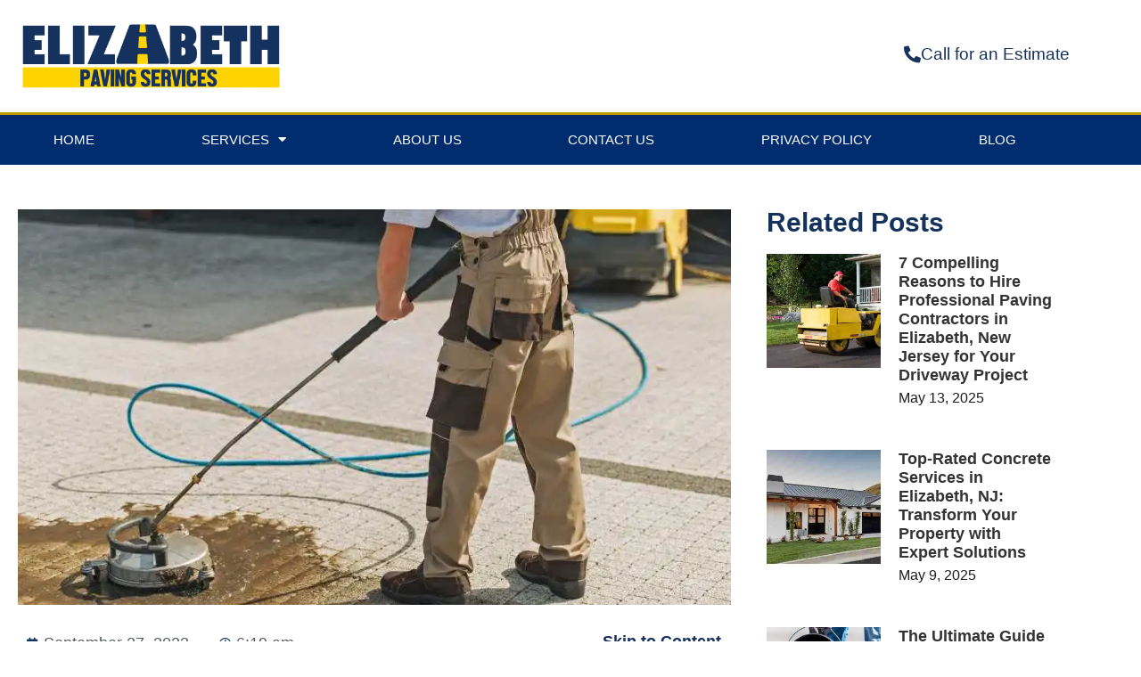

--- FILE ---
content_type: text/html; charset=UTF-8
request_url: https://elizabethpaving.com/how-to-maintain-your-pavements/
body_size: 16323
content:
<!doctype html>
<html lang="en-US">
<head>
	<meta charset="UTF-8">
	<meta name="viewport" content="width=device-width, initial-scale=1">
	<link rel="profile" href="https://gmpg.org/xfn/11">
	<meta name='robots' content='index, follow, max-image-preview:large, max-snippet:-1, max-video-preview:-1' />

	<!-- This site is optimized with the Yoast SEO plugin v25.6 - https://yoast.com/wordpress/plugins/seo/ -->
	<title>How To Maintain Your Pavements - Elizabeth Paving and Concrete</title>
	<meta name="description" content="This article will explore how to maintain various pavement types, such as ceramic, asphalt, concrete, and brick." />
	<link rel="canonical" href="https://elizabethpaving.com/how-to-maintain-your-pavements/" />
	<meta property="og:locale" content="en_US" />
	<meta property="og:type" content="article" />
	<meta property="og:title" content="How To Maintain Your Pavements - Elizabeth Paving and Concrete" />
	<meta property="og:description" content="This article will explore how to maintain various pavement types, such as ceramic, asphalt, concrete, and brick." />
	<meta property="og:url" content="https://elizabethpaving.com/how-to-maintain-your-pavements/" />
	<meta property="og:site_name" content="Elizabeth Paving and Concrete" />
	<meta property="article:published_time" content="2023-09-27T06:19:43+00:00" />
	<meta property="og:image" content="https://elizabethpaving.com/wp-content/uploads/2023/09/03.1-how-to-maintain-your-pavement-1.webp" />
	<meta property="og:image:width" content="900" />
	<meta property="og:image:height" content="500" />
	<meta property="og:image:type" content="image/webp" />
	<meta name="author" content="mtbwpadmin" />
	<meta name="twitter:card" content="summary_large_image" />
	<meta name="twitter:label1" content="Written by" />
	<meta name="twitter:data1" content="mtbwpadmin" />
	<meta name="twitter:label2" content="Est. reading time" />
	<meta name="twitter:data2" content="2 minutes" />
	<script type="application/ld+json" class="yoast-schema-graph">{"@context":"https://schema.org","@graph":[{"@type":"Article","@id":"https://elizabethpaving.com/how-to-maintain-your-pavements/#article","isPartOf":{"@id":"https://elizabethpaving.com/how-to-maintain-your-pavements/"},"author":{"name":"mtbwpadmin","@id":"https://elizabethpaving.com/#/schema/person/dcf967a81936e25dedf1bfc17b3627ab"},"headline":"How To Maintain Your Pavements","datePublished":"2023-09-27T06:19:43+00:00","mainEntityOfPage":{"@id":"https://elizabethpaving.com/how-to-maintain-your-pavements/"},"wordCount":430,"publisher":{"@id":"https://elizabethpaving.com/#organization"},"image":{"@id":"https://elizabethpaving.com/how-to-maintain-your-pavements/#primaryimage"},"thumbnailUrl":"https://elizabethpaving.com/wp-content/uploads/2023/09/03.1-how-to-maintain-your-pavement-1.webp","articleSection":["Maintenance for Asphalt"],"inLanguage":"en-US"},{"@type":"WebPage","@id":"https://elizabethpaving.com/how-to-maintain-your-pavements/","url":"https://elizabethpaving.com/how-to-maintain-your-pavements/","name":"How To Maintain Your Pavements - Elizabeth Paving and Concrete","isPartOf":{"@id":"https://elizabethpaving.com/#website"},"primaryImageOfPage":{"@id":"https://elizabethpaving.com/how-to-maintain-your-pavements/#primaryimage"},"image":{"@id":"https://elizabethpaving.com/how-to-maintain-your-pavements/#primaryimage"},"thumbnailUrl":"https://elizabethpaving.com/wp-content/uploads/2023/09/03.1-how-to-maintain-your-pavement-1.webp","datePublished":"2023-09-27T06:19:43+00:00","description":"This article will explore how to maintain various pavement types, such as ceramic, asphalt, concrete, and brick.","breadcrumb":{"@id":"https://elizabethpaving.com/how-to-maintain-your-pavements/#breadcrumb"},"inLanguage":"en-US","potentialAction":[{"@type":"ReadAction","target":["https://elizabethpaving.com/how-to-maintain-your-pavements/"]}]},{"@type":"ImageObject","inLanguage":"en-US","@id":"https://elizabethpaving.com/how-to-maintain-your-pavements/#primaryimage","url":"https://elizabethpaving.com/wp-content/uploads/2023/09/03.1-how-to-maintain-your-pavement-1.webp","contentUrl":"https://elizabethpaving.com/wp-content/uploads/2023/09/03.1-how-to-maintain-your-pavement-1.webp","width":900,"height":500,"caption":"How To Maintain Your Pavements in Elizabeth | Elizabeth Paving Services"},{"@type":"BreadcrumbList","@id":"https://elizabethpaving.com/how-to-maintain-your-pavements/#breadcrumb","itemListElement":[{"@type":"ListItem","position":1,"name":"Home","item":"https://elizabethpaving.com/"},{"@type":"ListItem","position":2,"name":"How To Maintain Your Pavements"}]},{"@type":"WebSite","@id":"https://elizabethpaving.com/#website","url":"https://elizabethpaving.com/","name":"Elizabeth Paving and Concrete","description":"Paving, Concrete, Asphalt Contractors Elizabeth New Jersey","publisher":{"@id":"https://elizabethpaving.com/#organization"},"potentialAction":[{"@type":"SearchAction","target":{"@type":"EntryPoint","urlTemplate":"https://elizabethpaving.com/?s={search_term_string}"},"query-input":{"@type":"PropertyValueSpecification","valueRequired":true,"valueName":"search_term_string"}}],"inLanguage":"en-US"},{"@type":"Organization","@id":"https://elizabethpaving.com/#organization","name":"Elizabeth Paving and Concrete","url":"https://elizabethpaving.com/","logo":{"@type":"ImageObject","inLanguage":"en-US","@id":"https://elizabethpaving.com/#/schema/logo/image/","url":"https://elizabethpaving.com/wp-content/uploads/2018/06/elizabeth-logo.png","contentUrl":"https://elizabethpaving.com/wp-content/uploads/2018/06/elizabeth-logo.png","width":1316,"height":386,"caption":"Elizabeth Paving and Concrete"},"image":{"@id":"https://elizabethpaving.com/#/schema/logo/image/"}},{"@type":"Person","@id":"https://elizabethpaving.com/#/schema/person/dcf967a81936e25dedf1bfc17b3627ab","name":"mtbwpadmin","image":{"@type":"ImageObject","inLanguage":"en-US","@id":"https://elizabethpaving.com/#/schema/person/image/","url":"https://secure.gravatar.com/avatar/222253701e1f6a3b7de2509a5ea2954f?s=96&d=mm&r=g","contentUrl":"https://secure.gravatar.com/avatar/222253701e1f6a3b7de2509a5ea2954f?s=96&d=mm&r=g","caption":"mtbwpadmin"}}]}</script>
	<!-- / Yoast SEO plugin. -->


<link rel="alternate" type="application/rss+xml" title="Elizabeth Paving and Concrete &raquo; Feed" href="https://elizabethpaving.com/feed/" />
<link rel="alternate" type="application/rss+xml" title="Elizabeth Paving and Concrete &raquo; Comments Feed" href="https://elizabethpaving.com/comments/feed/" />
<script>
window._wpemojiSettings = {"baseUrl":"https:\/\/s.w.org\/images\/core\/emoji\/15.0.3\/72x72\/","ext":".png","svgUrl":"https:\/\/s.w.org\/images\/core\/emoji\/15.0.3\/svg\/","svgExt":".svg","source":{"concatemoji":"https:\/\/elizabethpaving.com\/wp-includes\/js\/wp-emoji-release.min.js?ver=6.6.2"}};
/*! This file is auto-generated */
!function(i,n){var o,s,e;function c(e){try{var t={supportTests:e,timestamp:(new Date).valueOf()};sessionStorage.setItem(o,JSON.stringify(t))}catch(e){}}function p(e,t,n){e.clearRect(0,0,e.canvas.width,e.canvas.height),e.fillText(t,0,0);var t=new Uint32Array(e.getImageData(0,0,e.canvas.width,e.canvas.height).data),r=(e.clearRect(0,0,e.canvas.width,e.canvas.height),e.fillText(n,0,0),new Uint32Array(e.getImageData(0,0,e.canvas.width,e.canvas.height).data));return t.every(function(e,t){return e===r[t]})}function u(e,t,n){switch(t){case"flag":return n(e,"\ud83c\udff3\ufe0f\u200d\u26a7\ufe0f","\ud83c\udff3\ufe0f\u200b\u26a7\ufe0f")?!1:!n(e,"\ud83c\uddfa\ud83c\uddf3","\ud83c\uddfa\u200b\ud83c\uddf3")&&!n(e,"\ud83c\udff4\udb40\udc67\udb40\udc62\udb40\udc65\udb40\udc6e\udb40\udc67\udb40\udc7f","\ud83c\udff4\u200b\udb40\udc67\u200b\udb40\udc62\u200b\udb40\udc65\u200b\udb40\udc6e\u200b\udb40\udc67\u200b\udb40\udc7f");case"emoji":return!n(e,"\ud83d\udc26\u200d\u2b1b","\ud83d\udc26\u200b\u2b1b")}return!1}function f(e,t,n){var r="undefined"!=typeof WorkerGlobalScope&&self instanceof WorkerGlobalScope?new OffscreenCanvas(300,150):i.createElement("canvas"),a=r.getContext("2d",{willReadFrequently:!0}),o=(a.textBaseline="top",a.font="600 32px Arial",{});return e.forEach(function(e){o[e]=t(a,e,n)}),o}function t(e){var t=i.createElement("script");t.src=e,t.defer=!0,i.head.appendChild(t)}"undefined"!=typeof Promise&&(o="wpEmojiSettingsSupports",s=["flag","emoji"],n.supports={everything:!0,everythingExceptFlag:!0},e=new Promise(function(e){i.addEventListener("DOMContentLoaded",e,{once:!0})}),new Promise(function(t){var n=function(){try{var e=JSON.parse(sessionStorage.getItem(o));if("object"==typeof e&&"number"==typeof e.timestamp&&(new Date).valueOf()<e.timestamp+604800&&"object"==typeof e.supportTests)return e.supportTests}catch(e){}return null}();if(!n){if("undefined"!=typeof Worker&&"undefined"!=typeof OffscreenCanvas&&"undefined"!=typeof URL&&URL.createObjectURL&&"undefined"!=typeof Blob)try{var e="postMessage("+f.toString()+"("+[JSON.stringify(s),u.toString(),p.toString()].join(",")+"));",r=new Blob([e],{type:"text/javascript"}),a=new Worker(URL.createObjectURL(r),{name:"wpTestEmojiSupports"});return void(a.onmessage=function(e){c(n=e.data),a.terminate(),t(n)})}catch(e){}c(n=f(s,u,p))}t(n)}).then(function(e){for(var t in e)n.supports[t]=e[t],n.supports.everything=n.supports.everything&&n.supports[t],"flag"!==t&&(n.supports.everythingExceptFlag=n.supports.everythingExceptFlag&&n.supports[t]);n.supports.everythingExceptFlag=n.supports.everythingExceptFlag&&!n.supports.flag,n.DOMReady=!1,n.readyCallback=function(){n.DOMReady=!0}}).then(function(){return e}).then(function(){var e;n.supports.everything||(n.readyCallback(),(e=n.source||{}).concatemoji?t(e.concatemoji):e.wpemoji&&e.twemoji&&(t(e.twemoji),t(e.wpemoji)))}))}((window,document),window._wpemojiSettings);
</script>
<style id='wp-emoji-styles-inline-css'>

	img.wp-smiley, img.emoji {
		display: inline !important;
		border: none !important;
		box-shadow: none !important;
		height: 1em !important;
		width: 1em !important;
		margin: 0 0.07em !important;
		vertical-align: -0.1em !important;
		background: none !important;
		padding: 0 !important;
	}
</style>
<link rel='stylesheet' id='wp-block-library-css' href='https://elizabethpaving.com/wp-includes/css/dist/block-library/style.min.css?ver=6.6.2' media='all' />
<style id='classic-theme-styles-inline-css'>
/*! This file is auto-generated */
.wp-block-button__link{color:#fff;background-color:#32373c;border-radius:9999px;box-shadow:none;text-decoration:none;padding:calc(.667em + 2px) calc(1.333em + 2px);font-size:1.125em}.wp-block-file__button{background:#32373c;color:#fff;text-decoration:none}
</style>
<style id='global-styles-inline-css'>
:root{--wp--preset--aspect-ratio--square: 1;--wp--preset--aspect-ratio--4-3: 4/3;--wp--preset--aspect-ratio--3-4: 3/4;--wp--preset--aspect-ratio--3-2: 3/2;--wp--preset--aspect-ratio--2-3: 2/3;--wp--preset--aspect-ratio--16-9: 16/9;--wp--preset--aspect-ratio--9-16: 9/16;--wp--preset--color--black: #000000;--wp--preset--color--cyan-bluish-gray: #abb8c3;--wp--preset--color--white: #ffffff;--wp--preset--color--pale-pink: #f78da7;--wp--preset--color--vivid-red: #cf2e2e;--wp--preset--color--luminous-vivid-orange: #ff6900;--wp--preset--color--luminous-vivid-amber: #fcb900;--wp--preset--color--light-green-cyan: #7bdcb5;--wp--preset--color--vivid-green-cyan: #00d084;--wp--preset--color--pale-cyan-blue: #8ed1fc;--wp--preset--color--vivid-cyan-blue: #0693e3;--wp--preset--color--vivid-purple: #9b51e0;--wp--preset--gradient--vivid-cyan-blue-to-vivid-purple: linear-gradient(135deg,rgba(6,147,227,1) 0%,rgb(155,81,224) 100%);--wp--preset--gradient--light-green-cyan-to-vivid-green-cyan: linear-gradient(135deg,rgb(122,220,180) 0%,rgb(0,208,130) 100%);--wp--preset--gradient--luminous-vivid-amber-to-luminous-vivid-orange: linear-gradient(135deg,rgba(252,185,0,1) 0%,rgba(255,105,0,1) 100%);--wp--preset--gradient--luminous-vivid-orange-to-vivid-red: linear-gradient(135deg,rgba(255,105,0,1) 0%,rgb(207,46,46) 100%);--wp--preset--gradient--very-light-gray-to-cyan-bluish-gray: linear-gradient(135deg,rgb(238,238,238) 0%,rgb(169,184,195) 100%);--wp--preset--gradient--cool-to-warm-spectrum: linear-gradient(135deg,rgb(74,234,220) 0%,rgb(151,120,209) 20%,rgb(207,42,186) 40%,rgb(238,44,130) 60%,rgb(251,105,98) 80%,rgb(254,248,76) 100%);--wp--preset--gradient--blush-light-purple: linear-gradient(135deg,rgb(255,206,236) 0%,rgb(152,150,240) 100%);--wp--preset--gradient--blush-bordeaux: linear-gradient(135deg,rgb(254,205,165) 0%,rgb(254,45,45) 50%,rgb(107,0,62) 100%);--wp--preset--gradient--luminous-dusk: linear-gradient(135deg,rgb(255,203,112) 0%,rgb(199,81,192) 50%,rgb(65,88,208) 100%);--wp--preset--gradient--pale-ocean: linear-gradient(135deg,rgb(255,245,203) 0%,rgb(182,227,212) 50%,rgb(51,167,181) 100%);--wp--preset--gradient--electric-grass: linear-gradient(135deg,rgb(202,248,128) 0%,rgb(113,206,126) 100%);--wp--preset--gradient--midnight: linear-gradient(135deg,rgb(2,3,129) 0%,rgb(40,116,252) 100%);--wp--preset--font-size--small: 13px;--wp--preset--font-size--medium: 20px;--wp--preset--font-size--large: 36px;--wp--preset--font-size--x-large: 42px;--wp--preset--spacing--20: 0.44rem;--wp--preset--spacing--30: 0.67rem;--wp--preset--spacing--40: 1rem;--wp--preset--spacing--50: 1.5rem;--wp--preset--spacing--60: 2.25rem;--wp--preset--spacing--70: 3.38rem;--wp--preset--spacing--80: 5.06rem;--wp--preset--shadow--natural: 6px 6px 9px rgba(0, 0, 0, 0.2);--wp--preset--shadow--deep: 12px 12px 50px rgba(0, 0, 0, 0.4);--wp--preset--shadow--sharp: 6px 6px 0px rgba(0, 0, 0, 0.2);--wp--preset--shadow--outlined: 6px 6px 0px -3px rgba(255, 255, 255, 1), 6px 6px rgba(0, 0, 0, 1);--wp--preset--shadow--crisp: 6px 6px 0px rgba(0, 0, 0, 1);}:where(.is-layout-flex){gap: 0.5em;}:where(.is-layout-grid){gap: 0.5em;}body .is-layout-flex{display: flex;}.is-layout-flex{flex-wrap: wrap;align-items: center;}.is-layout-flex > :is(*, div){margin: 0;}body .is-layout-grid{display: grid;}.is-layout-grid > :is(*, div){margin: 0;}:where(.wp-block-columns.is-layout-flex){gap: 2em;}:where(.wp-block-columns.is-layout-grid){gap: 2em;}:where(.wp-block-post-template.is-layout-flex){gap: 1.25em;}:where(.wp-block-post-template.is-layout-grid){gap: 1.25em;}.has-black-color{color: var(--wp--preset--color--black) !important;}.has-cyan-bluish-gray-color{color: var(--wp--preset--color--cyan-bluish-gray) !important;}.has-white-color{color: var(--wp--preset--color--white) !important;}.has-pale-pink-color{color: var(--wp--preset--color--pale-pink) !important;}.has-vivid-red-color{color: var(--wp--preset--color--vivid-red) !important;}.has-luminous-vivid-orange-color{color: var(--wp--preset--color--luminous-vivid-orange) !important;}.has-luminous-vivid-amber-color{color: var(--wp--preset--color--luminous-vivid-amber) !important;}.has-light-green-cyan-color{color: var(--wp--preset--color--light-green-cyan) !important;}.has-vivid-green-cyan-color{color: var(--wp--preset--color--vivid-green-cyan) !important;}.has-pale-cyan-blue-color{color: var(--wp--preset--color--pale-cyan-blue) !important;}.has-vivid-cyan-blue-color{color: var(--wp--preset--color--vivid-cyan-blue) !important;}.has-vivid-purple-color{color: var(--wp--preset--color--vivid-purple) !important;}.has-black-background-color{background-color: var(--wp--preset--color--black) !important;}.has-cyan-bluish-gray-background-color{background-color: var(--wp--preset--color--cyan-bluish-gray) !important;}.has-white-background-color{background-color: var(--wp--preset--color--white) !important;}.has-pale-pink-background-color{background-color: var(--wp--preset--color--pale-pink) !important;}.has-vivid-red-background-color{background-color: var(--wp--preset--color--vivid-red) !important;}.has-luminous-vivid-orange-background-color{background-color: var(--wp--preset--color--luminous-vivid-orange) !important;}.has-luminous-vivid-amber-background-color{background-color: var(--wp--preset--color--luminous-vivid-amber) !important;}.has-light-green-cyan-background-color{background-color: var(--wp--preset--color--light-green-cyan) !important;}.has-vivid-green-cyan-background-color{background-color: var(--wp--preset--color--vivid-green-cyan) !important;}.has-pale-cyan-blue-background-color{background-color: var(--wp--preset--color--pale-cyan-blue) !important;}.has-vivid-cyan-blue-background-color{background-color: var(--wp--preset--color--vivid-cyan-blue) !important;}.has-vivid-purple-background-color{background-color: var(--wp--preset--color--vivid-purple) !important;}.has-black-border-color{border-color: var(--wp--preset--color--black) !important;}.has-cyan-bluish-gray-border-color{border-color: var(--wp--preset--color--cyan-bluish-gray) !important;}.has-white-border-color{border-color: var(--wp--preset--color--white) !important;}.has-pale-pink-border-color{border-color: var(--wp--preset--color--pale-pink) !important;}.has-vivid-red-border-color{border-color: var(--wp--preset--color--vivid-red) !important;}.has-luminous-vivid-orange-border-color{border-color: var(--wp--preset--color--luminous-vivid-orange) !important;}.has-luminous-vivid-amber-border-color{border-color: var(--wp--preset--color--luminous-vivid-amber) !important;}.has-light-green-cyan-border-color{border-color: var(--wp--preset--color--light-green-cyan) !important;}.has-vivid-green-cyan-border-color{border-color: var(--wp--preset--color--vivid-green-cyan) !important;}.has-pale-cyan-blue-border-color{border-color: var(--wp--preset--color--pale-cyan-blue) !important;}.has-vivid-cyan-blue-border-color{border-color: var(--wp--preset--color--vivid-cyan-blue) !important;}.has-vivid-purple-border-color{border-color: var(--wp--preset--color--vivid-purple) !important;}.has-vivid-cyan-blue-to-vivid-purple-gradient-background{background: var(--wp--preset--gradient--vivid-cyan-blue-to-vivid-purple) !important;}.has-light-green-cyan-to-vivid-green-cyan-gradient-background{background: var(--wp--preset--gradient--light-green-cyan-to-vivid-green-cyan) !important;}.has-luminous-vivid-amber-to-luminous-vivid-orange-gradient-background{background: var(--wp--preset--gradient--luminous-vivid-amber-to-luminous-vivid-orange) !important;}.has-luminous-vivid-orange-to-vivid-red-gradient-background{background: var(--wp--preset--gradient--luminous-vivid-orange-to-vivid-red) !important;}.has-very-light-gray-to-cyan-bluish-gray-gradient-background{background: var(--wp--preset--gradient--very-light-gray-to-cyan-bluish-gray) !important;}.has-cool-to-warm-spectrum-gradient-background{background: var(--wp--preset--gradient--cool-to-warm-spectrum) !important;}.has-blush-light-purple-gradient-background{background: var(--wp--preset--gradient--blush-light-purple) !important;}.has-blush-bordeaux-gradient-background{background: var(--wp--preset--gradient--blush-bordeaux) !important;}.has-luminous-dusk-gradient-background{background: var(--wp--preset--gradient--luminous-dusk) !important;}.has-pale-ocean-gradient-background{background: var(--wp--preset--gradient--pale-ocean) !important;}.has-electric-grass-gradient-background{background: var(--wp--preset--gradient--electric-grass) !important;}.has-midnight-gradient-background{background: var(--wp--preset--gradient--midnight) !important;}.has-small-font-size{font-size: var(--wp--preset--font-size--small) !important;}.has-medium-font-size{font-size: var(--wp--preset--font-size--medium) !important;}.has-large-font-size{font-size: var(--wp--preset--font-size--large) !important;}.has-x-large-font-size{font-size: var(--wp--preset--font-size--x-large) !important;}
:where(.wp-block-post-template.is-layout-flex){gap: 1.25em;}:where(.wp-block-post-template.is-layout-grid){gap: 1.25em;}
:where(.wp-block-columns.is-layout-flex){gap: 2em;}:where(.wp-block-columns.is-layout-grid){gap: 2em;}
:root :where(.wp-block-pullquote){font-size: 1.5em;line-height: 1.6;}
</style>
<link rel='stylesheet' id='dashicons-css' href='https://elizabethpaving.com/wp-includes/css/dashicons.min.css?ver=6.6.2' media='all' />
<link rel='stylesheet' id='hello-elementor-css' href='https://elizabethpaving.com/wp-content/themes/hello-elementor/style.min.css?ver=3.1.1' media='all' />
<link rel='stylesheet' id='hello-elementor-theme-style-css' href='https://elizabethpaving.com/wp-content/themes/hello-elementor/theme.min.css?ver=3.1.1' media='all' />
<link rel='stylesheet' id='hello-elementor-header-footer-css' href='https://elizabethpaving.com/wp-content/themes/hello-elementor/header-footer.min.css?ver=3.1.1' media='all' />
<link rel='stylesheet' id='elementor-frontend-css' href='https://elizabethpaving.com/wp-content/plugins/elementor/assets/css/frontend.min.css?ver=3.34.2' media='all' />
<link rel='stylesheet' id='widget-image-css' href='https://elizabethpaving.com/wp-content/plugins/elementor/assets/css/widget-image.min.css?ver=3.34.2' media='all' />
<link rel='stylesheet' id='widget-nav-menu-css' href='https://elizabethpaving.com/wp-content/plugins/elementor-pro/assets/css/widget-nav-menu.min.css?ver=3.25.3' media='all' />
<link rel='stylesheet' id='widget-spacer-css' href='https://elizabethpaving.com/wp-content/plugins/elementor/assets/css/widget-spacer.min.css?ver=3.34.2' media='all' />
<link rel='stylesheet' id='widget-post-info-css' href='https://elizabethpaving.com/wp-content/plugins/elementor-pro/assets/css/widget-post-info.min.css?ver=3.25.3' media='all' />
<link rel='stylesheet' id='widget-icon-list-css' href='https://elizabethpaving.com/wp-content/plugins/elementor/assets/css/widget-icon-list.min.css?ver=3.34.2' media='all' />
<link rel='stylesheet' id='elementor-icons-shared-0-css' href='https://elizabethpaving.com/wp-content/plugins/elementor/assets/lib/font-awesome/css/fontawesome.min.css?ver=5.15.3' media='all' />
<link rel='stylesheet' id='elementor-icons-fa-regular-css' href='https://elizabethpaving.com/wp-content/plugins/elementor/assets/lib/font-awesome/css/regular.min.css?ver=5.15.3' media='all' />
<link rel='stylesheet' id='elementor-icons-fa-solid-css' href='https://elizabethpaving.com/wp-content/plugins/elementor/assets/lib/font-awesome/css/solid.min.css?ver=5.15.3' media='all' />
<link rel='stylesheet' id='widget-heading-css' href='https://elizabethpaving.com/wp-content/plugins/elementor/assets/css/widget-heading.min.css?ver=3.34.2' media='all' />
<link rel='stylesheet' id='widget-menu-anchor-css' href='https://elizabethpaving.com/wp-content/plugins/elementor/assets/css/widget-menu-anchor.min.css?ver=3.34.2' media='all' />
<link rel='stylesheet' id='widget-posts-css' href='https://elizabethpaving.com/wp-content/plugins/elementor-pro/assets/css/widget-posts.min.css?ver=3.25.3' media='all' />
<link rel='stylesheet' id='e-animation-buzz-out-css' href='https://elizabethpaving.com/wp-content/plugins/elementor/assets/lib/animations/styles/e-animation-buzz-out.min.css?ver=3.34.2' media='all' />
<link rel='stylesheet' id='elementor-icons-css' href='https://elizabethpaving.com/wp-content/plugins/elementor/assets/lib/eicons/css/elementor-icons.min.css?ver=5.46.0' media='all' />
<link rel='stylesheet' id='elementor-post-1143-css' href='https://elizabethpaving.com/wp-content/uploads/elementor/css/post-1143.css?ver=1768938923' media='all' />
<link rel='stylesheet' id='e-popup-style-css' href='https://elizabethpaving.com/wp-content/plugins/elementor-pro/assets/css/conditionals/popup.min.css?ver=3.25.3' media='all' />
<link rel='stylesheet' id='font-awesome-5-all-css' href='https://elizabethpaving.com/wp-content/plugins/elementor/assets/lib/font-awesome/css/all.min.css?ver=3.34.2' media='all' />
<link rel='stylesheet' id='font-awesome-4-shim-css' href='https://elizabethpaving.com/wp-content/plugins/elementor/assets/lib/font-awesome/css/v4-shims.min.css?ver=3.34.2' media='all' />
<link rel='stylesheet' id='elementor-post-636-css' href='https://elizabethpaving.com/wp-content/uploads/elementor/css/post-636.css?ver=1768938923' media='all' />
<link rel='stylesheet' id='elementor-post-652-css' href='https://elizabethpaving.com/wp-content/uploads/elementor/css/post-652.css?ver=1768938923' media='all' />
<link rel='stylesheet' id='elementor-post-1423-css' href='https://elizabethpaving.com/wp-content/uploads/elementor/css/post-1423.css?ver=1768938923' media='all' />
<script src="https://elizabethpaving.com/wp-includes/js/jquery/jquery.min.js?ver=3.7.1" id="jquery-core-js"></script>
<script src="https://elizabethpaving.com/wp-includes/js/jquery/jquery-migrate.min.js?ver=3.4.1" id="jquery-migrate-js"></script>
<script src="https://elizabethpaving.com/wp-content/plugins/elementor/assets/lib/font-awesome/js/v4-shims.min.js?ver=3.34.2" id="font-awesome-4-shim-js"></script>
<link rel="https://api.w.org/" href="https://elizabethpaving.com/wp-json/" /><link rel="alternate" title="JSON" type="application/json" href="https://elizabethpaving.com/wp-json/wp/v2/posts/1768" /><link rel="EditURI" type="application/rsd+xml" title="RSD" href="https://elizabethpaving.com/xmlrpc.php?rsd" />
<meta name="generator" content="WordPress 6.6.2" />
<link rel='shortlink' href='https://elizabethpaving.com/?p=1768' />
<link rel="alternate" title="oEmbed (JSON)" type="application/json+oembed" href="https://elizabethpaving.com/wp-json/oembed/1.0/embed?url=https%3A%2F%2Felizabethpaving.com%2Fhow-to-maintain-your-pavements%2F" />
<link rel="alternate" title="oEmbed (XML)" type="text/xml+oembed" href="https://elizabethpaving.com/wp-json/oembed/1.0/embed?url=https%3A%2F%2Felizabethpaving.com%2Fhow-to-maintain-your-pavements%2F&#038;format=xml" />
<script type="text/javascript">
    var po_host=(("https:"==document.location.protocol)?"https://":"http://");
    document.write(unescape("%3Cscript src='"+po_host+"leads.polyares.com/js/embed/embed.js?apikey=314f484f27dbfdcc0d905c2aa0f8ad4a339db414&buttons=' type='text/javascript'%3E%3C/script%3E"));
</script><!-- sitelink-search-box Schema optimized by Schema Pro --><script type="application/ld+json">{"@context":"https:\/\/schema.org","@type":"WebSite","name":"Elizabeth Paving and Concrete","url":"https:\/\/elizabethpaving.com","potentialAction":[{"@type":"SearchAction","target":"https:\/\/elizabethpaving.com\/?s={search_term_string}","query-input":"required name=search_term_string"}]}</script><!-- / sitelink-search-box Schema optimized by Schema Pro --><!-- breadcrumb Schema optimized by Schema Pro --><script type="application/ld+json">{"@context":"https:\/\/schema.org","@type":"BreadcrumbList","itemListElement":[{"@type":"ListItem","position":1,"item":{"@id":"https:\/\/elizabethpaving.com\/","name":"Home"}},{"@type":"ListItem","position":2,"item":{"@id":"https:\/\/elizabethpaving.com\/how-to-maintain-your-pavements\/","name":"How To Maintain Your Pavements"}}]}</script><!-- / breadcrumb Schema optimized by Schema Pro --><meta name="generator" content="Elementor 3.34.2; features: additional_custom_breakpoints; settings: css_print_method-external, google_font-enabled, font_display-auto">
			<style>
				.e-con.e-parent:nth-of-type(n+4):not(.e-lazyloaded):not(.e-no-lazyload),
				.e-con.e-parent:nth-of-type(n+4):not(.e-lazyloaded):not(.e-no-lazyload) * {
					background-image: none !important;
				}
				@media screen and (max-height: 1024px) {
					.e-con.e-parent:nth-of-type(n+3):not(.e-lazyloaded):not(.e-no-lazyload),
					.e-con.e-parent:nth-of-type(n+3):not(.e-lazyloaded):not(.e-no-lazyload) * {
						background-image: none !important;
					}
				}
				@media screen and (max-height: 640px) {
					.e-con.e-parent:nth-of-type(n+2):not(.e-lazyloaded):not(.e-no-lazyload),
					.e-con.e-parent:nth-of-type(n+2):not(.e-lazyloaded):not(.e-no-lazyload) * {
						background-image: none !important;
					}
				}
			</style>
			<script id='nitro-telemetry-meta' nitro-exclude>window.NPTelemetryMetadata={missReason: (!window.NITROPACK_STATE ? 'cache not found' : 'hit'),pageType: 'post',isEligibleForOptimization: true,}</script><script id='nitro-generic' nitro-exclude>(()=>{window.NitroPack=window.NitroPack||{coreVersion:"na",isCounted:!1};let e=document.createElement("script");if(e.src="https://nitroscripts.com/avyUdkkpMtvoCUQfqBuyDSLoeuBjRPux",e.async=!0,e.id="nitro-script",document.head.appendChild(e),!window.NitroPack.isCounted){window.NitroPack.isCounted=!0;let t=()=>{navigator.sendBeacon("https://to.getnitropack.com/p",JSON.stringify({siteId:"avyUdkkpMtvoCUQfqBuyDSLoeuBjRPux",url:window.location.href,isOptimized:!!window.IS_NITROPACK,coreVersion:"na",missReason:window.NPTelemetryMetadata?.missReason||"",pageType:window.NPTelemetryMetadata?.pageType||"",isEligibleForOptimization:!!window.NPTelemetryMetadata?.isEligibleForOptimization}))};(()=>{let e=()=>new Promise(e=>{"complete"===document.readyState?e():window.addEventListener("load",e)}),i=()=>new Promise(e=>{document.prerendering?document.addEventListener("prerenderingchange",e,{once:!0}):e()}),a=async()=>{await i(),await e(),t()};a()})(),window.addEventListener("pageshow",e=>{if(e.persisted){let i=document.prerendering||self.performance?.getEntriesByType?.("navigation")[0]?.activationStart>0;"visible"!==document.visibilityState||i||t()}})}})();</script>			<style id="wpsp-style-frontend"></style>
			<link rel="icon" href="https://elizabethpaving.com/wp-content/uploads/2018/09/elizabeth-paving-favicon.png" sizes="32x32" />
<link rel="icon" href="https://elizabethpaving.com/wp-content/uploads/2018/09/elizabeth-paving-favicon.png" sizes="192x192" />
<link rel="apple-touch-icon" href="https://elizabethpaving.com/wp-content/uploads/2018/09/elizabeth-paving-favicon.png" />
<meta name="msapplication-TileImage" content="https://elizabethpaving.com/wp-content/uploads/2018/09/elizabeth-paving-favicon.png" />
</head>
<body class="post-template-default single single-post postid-1768 single-format-standard wp-schema-pro-2.10.6 elementor-default elementor-kit-1143 elementor-page-1423">


<a class="skip-link screen-reader-text" href="#content">Skip to content</a>

		<div data-elementor-type="header" data-elementor-id="636" class="elementor elementor-636 elementor-location-header" data-elementor-post-type="elementor_library">
					<section class="elementor-section elementor-top-section elementor-element elementor-element-d64fdf4 elementor-section-boxed elementor-section-height-default elementor-section-height-default" data-id="d64fdf4" data-element_type="section">
						<div class="elementor-container elementor-column-gap-default">
					<div class="elementor-column elementor-col-50 elementor-top-column elementor-element elementor-element-1d644a4" data-id="1d644a4" data-element_type="column">
			<div class="elementor-widget-wrap elementor-element-populated">
						<div class="elementor-element elementor-element-1332eae elementor-widget elementor-widget-image" data-id="1332eae" data-element_type="widget" data-widget_type="image.default">
				<div class="elementor-widget-container">
															<img width="300" height="88" src="https://elizabethpaving.com/wp-content/uploads/2018/06/elizabeth-logo-300x88.png" class="attachment-medium size-medium wp-image-780" alt="" srcset="https://elizabethpaving.com/wp-content/uploads/2018/06/elizabeth-logo-300x88.png 300w, https://elizabethpaving.com/wp-content/uploads/2018/06/elizabeth-logo-768x225.png 768w, https://elizabethpaving.com/wp-content/uploads/2018/06/elizabeth-logo-1024x300.png 1024w, https://elizabethpaving.com/wp-content/uploads/2018/06/elizabeth-logo.png 1316w" sizes="(max-width: 300px) 100vw, 300px" />															</div>
				</div>
					</div>
		</div>
				<div class="elementor-column elementor-col-50 elementor-top-column elementor-element elementor-element-b69f58c" data-id="b69f58c" data-element_type="column">
			<div class="elementor-widget-wrap elementor-element-populated">
						<div class="elementor-element elementor-element-b54b274 elementor-align-right elementor-widget elementor-widget-button" data-id="b54b274" data-element_type="widget" data-widget_type="button.default">
				<div class="elementor-widget-container">
									<div class="elementor-button-wrapper">
					<a class="elementor-button elementor-button-link elementor-size-sm" href="tel:908-458-9401">
						<span class="elementor-button-content-wrapper">
						<span class="elementor-button-icon">
				<i aria-hidden="true" class="fas fa-phone-alt"></i>			</span>
									<span class="elementor-button-text">Call for an Estimate</span>
					</span>
					</a>
				</div>
								</div>
				</div>
					</div>
		</div>
					</div>
		</section>
				<section class="elementor-section elementor-top-section elementor-element elementor-element-78cb8b62 elementor-section-content-middle elementor-section-boxed elementor-section-height-default elementor-section-height-default" data-id="78cb8b62" data-element_type="section" data-settings="{&quot;background_background&quot;:&quot;classic&quot;}">
						<div class="elementor-container elementor-column-gap-no">
					<div class="elementor-column elementor-col-100 elementor-top-column elementor-element elementor-element-2679ed36" data-id="2679ed36" data-element_type="column">
			<div class="elementor-widget-wrap elementor-element-populated">
						<div class="elementor-element elementor-element-46276d30 elementor-nav-menu--stretch elementor-nav-menu__align-justify elementor-nav-menu--dropdown-mobile elementor-nav-menu__text-align-aside elementor-nav-menu--toggle elementor-nav-menu--burger elementor-widget elementor-widget-nav-menu" data-id="46276d30" data-element_type="widget" data-settings="{&quot;full_width&quot;:&quot;stretch&quot;,&quot;layout&quot;:&quot;horizontal&quot;,&quot;submenu_icon&quot;:{&quot;value&quot;:&quot;&lt;i class=\&quot;fas fa-caret-down\&quot;&gt;&lt;\/i&gt;&quot;,&quot;library&quot;:&quot;fa-solid&quot;},&quot;toggle&quot;:&quot;burger&quot;}" aria-haspopup="" data-widget_type="nav-menu.default">
				<div class="elementor-widget-container">
								<nav aria-label="Menu" class="elementor-nav-menu--main elementor-nav-menu__container elementor-nav-menu--layout-horizontal e--pointer-background e--animation-fade">
				<ul id="menu-1-46276d30" class="elementor-nav-menu"><li class="menu-item menu-item-type-post_type menu-item-object-page menu-item-home menu-item-750"><a href="https://elizabethpaving.com/" class="elementor-item">Home</a></li>
<li class="menu-item menu-item-type-post_type menu-item-object-page menu-item-has-children menu-item-47"><a href="https://elizabethpaving.com/paving-services-elizabeth-new-jersey/" class="elementor-item">Services</a>
<ul class="sub-menu elementor-nav-menu--dropdown">
	<li class="menu-item menu-item-type-post_type menu-item-object-page menu-item-40"><a href="https://elizabethpaving.com/asphalt-paving-elizabeth-new-jersey/" class="elementor-sub-item">Asphalt Paving</a></li>
	<li class="menu-item menu-item-type-post_type menu-item-object-page menu-item-42"><a href="https://elizabethpaving.com/commercial-paving-and-repairs-elizabeth/" class="elementor-sub-item">Commercial Paving and Repairs</a></li>
	<li class="menu-item menu-item-type-post_type menu-item-object-page menu-item-39"><a href="https://elizabethpaving.com/hot-crack-repair-elizabeth/" class="elementor-sub-item">Hot Crack Repair</a></li>
	<li class="menu-item menu-item-type-post_type menu-item-object-page menu-item-43"><a href="https://elizabethpaving.com/residential-paving-and-repairs-elizabeth/" class="elementor-sub-item">Residential Paving and Repairs</a></li>
	<li class="menu-item menu-item-type-post_type menu-item-object-page menu-item-41"><a href="https://elizabethpaving.com/seal-coating-elizabeth-new-jersey/" class="elementor-sub-item">Sealcoating</a></li>
	<li class="menu-item menu-item-type-post_type menu-item-object-page menu-item-1526"><a href="https://elizabethpaving.com/tar-chip-surfacing/" class="elementor-sub-item">Tar &#038; Chip Surfacing</a></li>
</ul>
</li>
<li class="menu-item menu-item-type-post_type menu-item-object-page menu-item-46"><a href="https://elizabethpaving.com/about-elizabeth-paving-elizabeth-new-jersey/" class="elementor-item">About Us</a></li>
<li class="menu-item menu-item-type-post_type menu-item-object-page menu-item-739"><a href="https://elizabethpaving.com/contact-elizabeth-paving-service/" class="elementor-item">Contact Us</a></li>
<li class="menu-item menu-item-type-post_type menu-item-object-page menu-item-44"><a href="https://elizabethpaving.com/privacy-policy/" class="elementor-item">Privacy Policy</a></li>
<li class="menu-item menu-item-type-post_type menu-item-object-page menu-item-1439"><a href="https://elizabethpaving.com/blog/" class="elementor-item">Blog</a></li>
</ul>			</nav>
					<div class="elementor-menu-toggle" role="button" tabindex="0" aria-label="Menu Toggle" aria-expanded="false">
			<i aria-hidden="true" role="presentation" class="elementor-menu-toggle__icon--open eicon-menu-bar"></i><i aria-hidden="true" role="presentation" class="elementor-menu-toggle__icon--close eicon-close"></i>			<span class="elementor-screen-only">Menu</span>
		</div>
					<nav class="elementor-nav-menu--dropdown elementor-nav-menu__container" aria-hidden="true">
				<ul id="menu-2-46276d30" class="elementor-nav-menu"><li class="menu-item menu-item-type-post_type menu-item-object-page menu-item-home menu-item-750"><a href="https://elizabethpaving.com/" class="elementor-item" tabindex="-1">Home</a></li>
<li class="menu-item menu-item-type-post_type menu-item-object-page menu-item-has-children menu-item-47"><a href="https://elizabethpaving.com/paving-services-elizabeth-new-jersey/" class="elementor-item" tabindex="-1">Services</a>
<ul class="sub-menu elementor-nav-menu--dropdown">
	<li class="menu-item menu-item-type-post_type menu-item-object-page menu-item-40"><a href="https://elizabethpaving.com/asphalt-paving-elizabeth-new-jersey/" class="elementor-sub-item" tabindex="-1">Asphalt Paving</a></li>
	<li class="menu-item menu-item-type-post_type menu-item-object-page menu-item-42"><a href="https://elizabethpaving.com/commercial-paving-and-repairs-elizabeth/" class="elementor-sub-item" tabindex="-1">Commercial Paving and Repairs</a></li>
	<li class="menu-item menu-item-type-post_type menu-item-object-page menu-item-39"><a href="https://elizabethpaving.com/hot-crack-repair-elizabeth/" class="elementor-sub-item" tabindex="-1">Hot Crack Repair</a></li>
	<li class="menu-item menu-item-type-post_type menu-item-object-page menu-item-43"><a href="https://elizabethpaving.com/residential-paving-and-repairs-elizabeth/" class="elementor-sub-item" tabindex="-1">Residential Paving and Repairs</a></li>
	<li class="menu-item menu-item-type-post_type menu-item-object-page menu-item-41"><a href="https://elizabethpaving.com/seal-coating-elizabeth-new-jersey/" class="elementor-sub-item" tabindex="-1">Sealcoating</a></li>
	<li class="menu-item menu-item-type-post_type menu-item-object-page menu-item-1526"><a href="https://elizabethpaving.com/tar-chip-surfacing/" class="elementor-sub-item" tabindex="-1">Tar &#038; Chip Surfacing</a></li>
</ul>
</li>
<li class="menu-item menu-item-type-post_type menu-item-object-page menu-item-46"><a href="https://elizabethpaving.com/about-elizabeth-paving-elizabeth-new-jersey/" class="elementor-item" tabindex="-1">About Us</a></li>
<li class="menu-item menu-item-type-post_type menu-item-object-page menu-item-739"><a href="https://elizabethpaving.com/contact-elizabeth-paving-service/" class="elementor-item" tabindex="-1">Contact Us</a></li>
<li class="menu-item menu-item-type-post_type menu-item-object-page menu-item-44"><a href="https://elizabethpaving.com/privacy-policy/" class="elementor-item" tabindex="-1">Privacy Policy</a></li>
<li class="menu-item menu-item-type-post_type menu-item-object-page menu-item-1439"><a href="https://elizabethpaving.com/blog/" class="elementor-item" tabindex="-1">Blog</a></li>
</ul>			</nav>
						</div>
				</div>
					</div>
		</div>
					</div>
		</section>
				</div>
				<div data-elementor-type="single-post" data-elementor-id="1423" class="elementor elementor-1423 elementor-location-single post-1768 post type-post status-publish format-standard has-post-thumbnail hentry category-maintenance-for-asphalt" data-elementor-post-type="elementor_library">
					<section class="elementor-section elementor-top-section elementor-element elementor-element-7bad3225 elementor-section-boxed elementor-section-height-default elementor-section-height-default" data-id="7bad3225" data-element_type="section">
						<div class="elementor-container elementor-column-gap-default">
					<div class="elementor-column elementor-col-50 elementor-top-column elementor-element elementor-element-25ea5e12" data-id="25ea5e12" data-element_type="column">
			<div class="elementor-widget-wrap elementor-element-populated">
						<div class="elementor-element elementor-element-11d6fa3d elementor-widget elementor-widget-spacer" data-id="11d6fa3d" data-element_type="widget" data-widget_type="spacer.default">
				<div class="elementor-widget-container">
							<div class="elementor-spacer">
			<div class="elementor-spacer-inner"></div>
		</div>
						</div>
				</div>
				<div class="elementor-element elementor-element-229a73c8 elementor-widget elementor-widget-theme-post-featured-image elementor-widget-image" data-id="229a73c8" data-element_type="widget" data-widget_type="theme-post-featured-image.default">
				<div class="elementor-widget-container">
															<img fetchpriority="high" width="900" height="500" src="https://elizabethpaving.com/wp-content/uploads/2023/09/03.1-how-to-maintain-your-pavement-1.webp" class="attachment-full size-full wp-image-1769" alt="How To Maintain Your Pavements in Elizabeth | Elizabeth Paving Services" srcset="https://elizabethpaving.com/wp-content/uploads/2023/09/03.1-how-to-maintain-your-pavement-1.webp 900w, https://elizabethpaving.com/wp-content/uploads/2023/09/03.1-how-to-maintain-your-pavement-1-768x427.webp 768w" sizes="(max-width: 900px) 100vw, 900px" />															</div>
				</div>
				<section class="elementor-section elementor-inner-section elementor-element elementor-element-a5225ff elementor-section-boxed elementor-section-height-default elementor-section-height-default" data-id="a5225ff" data-element_type="section">
						<div class="elementor-container elementor-column-gap-default">
					<div class="elementor-column elementor-col-50 elementor-inner-column elementor-element elementor-element-f7d2f74" data-id="f7d2f74" data-element_type="column">
			<div class="elementor-widget-wrap elementor-element-populated">
						<div class="elementor-element elementor-element-ea44070 elementor-widget elementor-widget-post-info" data-id="ea44070" data-element_type="widget" role="" data-widget_type="post-info.default">
				<div class="elementor-widget-container">
							<ul class="elementor-inline-items elementor-icon-list-items elementor-post-info">
								<li class="elementor-icon-list-item elementor-repeater-item-df2cb73 elementor-inline-item" itemprop="datePublished">
						<a href="https://elizabethpaving.com/2023/09/27/">
											<span class="elementor-icon-list-icon">
								<i aria-hidden="true" class="fas fa-calendar"></i>							</span>
									<span class="elementor-icon-list-text elementor-post-info__item elementor-post-info__item--type-date">
										<time>September 27, 2023</time>					</span>
									</a>
				</li>
				<li class="elementor-icon-list-item elementor-repeater-item-0f6b203 elementor-inline-item">
										<span class="elementor-icon-list-icon">
								<i aria-hidden="true" class="far fa-clock"></i>							</span>
									<span class="elementor-icon-list-text elementor-post-info__item elementor-post-info__item--type-time">
										<time>6:19 am</time>					</span>
								</li>
				</ul>
						</div>
				</div>
					</div>
		</div>
				<div class="elementor-column elementor-col-50 elementor-inner-column elementor-element elementor-element-0c3dadd" data-id="0c3dadd" data-element_type="column">
			<div class="elementor-widget-wrap elementor-element-populated">
						<div class="elementor-element elementor-element-812133d elementor-align-right elementor-widget elementor-widget-button" data-id="812133d" data-element_type="widget" data-widget_type="button.default">
				<div class="elementor-widget-container">
									<div class="elementor-button-wrapper">
					<a class="elementor-button elementor-button-link elementor-size-sm" href="#content">
						<span class="elementor-button-content-wrapper">
									<span class="elementor-button-text">Skip to Content</span>
					</span>
					</a>
				</div>
								</div>
				</div>
					</div>
		</div>
					</div>
		</section>
				<div class="elementor-element elementor-element-672adc6b elementor-widget elementor-widget-theme-post-title elementor-page-title elementor-widget-heading" data-id="672adc6b" data-element_type="widget" data-widget_type="theme-post-title.default">
				<div class="elementor-widget-container">
					<h1 class="elementor-heading-title elementor-size-default">How To Maintain Your Pavements</h1>				</div>
				</div>
				<div class="elementor-element elementor-element-ab8c382 elementor-widget elementor-widget-menu-anchor" data-id="ab8c382" data-element_type="widget" data-widget_type="menu-anchor.default">
				<div class="elementor-widget-container">
							<div class="elementor-menu-anchor" id="content"></div>
						</div>
				</div>
				<div class="elementor-element elementor-element-544c5232 elementor-widget elementor-widget-theme-post-content" data-id="544c5232" data-element_type="widget" data-widget_type="theme-post-content.default">
				<div class="elementor-widget-container">
					
<p>A well-kept pavement considerably enhances the curb appeal of your home. Regular maintenance is necessary to ensure your pavement remains in excellent condition.</p>



<p>Keep in mind that different materials need different techniques to upkeep. This page will explore how to maintain various <a href="https://en.wikipedia.org/wiki/Pavement">pavement</a> types, such as ceramic, asphalt, concrete, and brick.</p>



<h3 class="wp-block-heading"><strong>Understanding Pavement Maintenance Goals</strong></h3>



<p>Pavements deteriorate progressively over time due to constant exposure to harsh conditions, which might result in fading, cracking, or grass growth between tiles. Pavement maintenance works to repair, restore, or replace your pavement to address these issues.</p>



<p>Depending on the age of your pavement, you can enhance its performance via cost-effective remedies or structural upgrades. Reconstruction requires reconstructing the whole pavement structure to extend its life.</p>



<h3 class="wp-block-heading"><strong>Routine Pavement Cleaning</strong></h3>



<p>Whatever material you choose for your pavement will ultimately wear and tear due to vehicle traffic. You may see grass patches, oil and grease smudges from autos, or leaves from nearby trees on the pavement. To alleviate these worries, keep your pavement clean.</p>



<p>Using a blower, remove leaves, uproot grass, and sweep away loose chippings and debris. Regular cleaning allows you to monitor the <a href="https://elizabethpaving.com/how-often-do-you-need-asphalt-paving-services-2/">condition of your pavement</a>, allowing you to identify and resolve minor concerns before they become significant problems.</p>



<h3 class="wp-block-heading"><strong>Promptly Seal Cracks</strong></h3>



<p>Pavements are regularly exposed to severe weather, causing them to expand and compress over the day. This process eventually causes cracks, allowing water to seep into the foundation and inflict considerable damage. If you discover a breach, seal it quickly to prevent further harm. Consult a specialist if you need help determining which is best for your pavement.</p>



<h3 class="wp-block-heading"><strong>Apply a Seal Coating</strong></h3>



<p>Sunshine, traffic, water, and chemicals may quickly degrade your pavement without proper maintenance. Fading, cracking, and loose chippings may lead to severe damage that requires replacement. To optimize the performance and longevity of your pavement, apply a seal coating every two to three years. This layer protects your pavement from many hazardous contaminants.</p>



<h3 class="wp-block-heading"><strong>Repaint Your Pavement</strong></h3>



<p>Markings in parking lots and other marked places may fade over time due to exposure to severe environments. Repaint these marks regularly using authorized paints and dimensions to guarantee optimal space use.</p>



<h3 class="wp-block-heading"><strong>Conclusion</strong></h3>



<p>Regular, preventive, and reconstructive pavement Maintaining your pavement is critical for prolonging its life and maintaining your property&#8217;s curb appeal. You may save money while keeping your pavement in excellent condition by doing maintenance tasks. When you see cracks or other concerns, take action quickly to prevent long-term damage. Get in touch with <a href="https://elizabethpaving.com/">Elizabeth Paving Service</a> immediately to ensure you select the correct maintenance.&nbsp;</p>
				</div>
				</div>
					</div>
		</div>
				<div class="elementor-column elementor-col-50 elementor-top-column elementor-element elementor-element-3779cd74" data-id="3779cd74" data-element_type="column">
			<div class="elementor-widget-wrap elementor-element-populated">
						<div class="elementor-element elementor-element-a18620d elementor-widget elementor-widget-spacer" data-id="a18620d" data-element_type="widget" data-widget_type="spacer.default">
				<div class="elementor-widget-container">
							<div class="elementor-spacer">
			<div class="elementor-spacer-inner"></div>
		</div>
						</div>
				</div>
				<section class="elementor-section elementor-inner-section elementor-element elementor-element-65ed9702 elementor-section-boxed elementor-section-height-default elementor-section-height-default" data-id="65ed9702" data-element_type="section">
						<div class="elementor-container elementor-column-gap-default">
					<div class="elementor-column elementor-col-100 elementor-inner-column elementor-element elementor-element-73c8fbf1" data-id="73c8fbf1" data-element_type="column">
			<div class="elementor-widget-wrap elementor-element-populated">
						<div class="elementor-element elementor-element-51a2327e elementor-widget elementor-widget-heading" data-id="51a2327e" data-element_type="widget" data-widget_type="heading.default">
				<div class="elementor-widget-container">
					<h2 class="elementor-heading-title elementor-size-default">Related Posts</h2>				</div>
				</div>
				<div class="elementor-element elementor-element-2ca441c0 elementor-grid-1 elementor-posts--thumbnail-left elementor-grid-tablet-2 elementor-grid-mobile-1 elementor-widget elementor-widget-posts" data-id="2ca441c0" data-element_type="widget" data-settings="{&quot;classic_columns&quot;:&quot;1&quot;,&quot;classic_columns_tablet&quot;:&quot;2&quot;,&quot;classic_columns_mobile&quot;:&quot;1&quot;,&quot;classic_row_gap&quot;:{&quot;unit&quot;:&quot;px&quot;,&quot;size&quot;:35,&quot;sizes&quot;:[]},&quot;classic_row_gap_tablet&quot;:{&quot;unit&quot;:&quot;px&quot;,&quot;size&quot;:&quot;&quot;,&quot;sizes&quot;:[]},&quot;classic_row_gap_mobile&quot;:{&quot;unit&quot;:&quot;px&quot;,&quot;size&quot;:&quot;&quot;,&quot;sizes&quot;:[]}}" data-widget_type="posts.classic">
				<div class="elementor-widget-container">
							<div class="elementor-posts-container elementor-posts elementor-posts--skin-classic elementor-grid">
				<article class="elementor-post elementor-grid-item post-2216 post type-post status-publish format-standard has-post-thumbnail hentry category-uncategorized">
				<a class="elementor-post__thumbnail__link" href="https://elizabethpaving.com/7-compelling-reasons-to-hire-professional-paving-contractors-in-elizabeth-new-jersey-for-your-driveway-project/" tabindex="-1" >
			<div class="elementor-post__thumbnail"><img width="900" height="500" src="https://elizabethpaving.com/wp-content/uploads/2023/02/2-2.webp" class="attachment-medium size-medium wp-image-1666" alt="When is the Best Time for a Driveway Repair in Elizabeth | Elizabeth Paving Services" /></div>
		</a>
				<div class="elementor-post__text">
				<h3 class="elementor-post__title">
			<a href="https://elizabethpaving.com/7-compelling-reasons-to-hire-professional-paving-contractors-in-elizabeth-new-jersey-for-your-driveway-project/" >
				7 Compelling Reasons to Hire Professional Paving Contractors in Elizabeth, New Jersey for Your Driveway Project			</a>
		</h3>
				<div class="elementor-post__meta-data">
					<span class="elementor-post-date">
			May 13, 2025		</span>
				</div>
				</div>
				</article>
				<article class="elementor-post elementor-grid-item post-2214 post type-post status-publish format-standard has-post-thumbnail hentry category-uncategorized">
				<a class="elementor-post__thumbnail__link" href="https://elizabethpaving.com/top-rated-concrete-services-elizabeth-nj-transform-your-property/" tabindex="-1" >
			<div class="elementor-post__thumbnail"><img loading="lazy" width="900" height="500" src="https://elizabethpaving.com/wp-content/uploads/2022/09/3.webp" class="attachment-medium size-medium wp-image-1496" alt="The Best Way to Protect Your Investment Is with Asphalt Coating" /></div>
		</a>
				<div class="elementor-post__text">
				<h3 class="elementor-post__title">
			<a href="https://elizabethpaving.com/top-rated-concrete-services-elizabeth-nj-transform-your-property/" >
				Top-Rated Concrete Services in Elizabeth, NJ: Transform Your Property with Expert Solutions			</a>
		</h3>
				<div class="elementor-post__meta-data">
					<span class="elementor-post-date">
			May 9, 2025		</span>
				</div>
				</div>
				</article>
				<article class="elementor-post elementor-grid-item post-2212 post type-post status-publish format-standard has-post-thumbnail hentry category-uncategorized">
				<a class="elementor-post__thumbnail__link" href="https://elizabethpaving.com/ultimate-guide-tar-and-chip-driveways-elizabeth-nj-affordable-elegance/" tabindex="-1" >
			<div class="elementor-post__thumbnail"><img loading="lazy" width="1600" height="900" src="https://elizabethpaving.com/wp-content/uploads/2024/08/Tar-and-Chip-Driveway-Maintenance-1.png" class="attachment-medium size-medium wp-image-1971" alt="pouring tar in a pavement in Elizabeth | Elizabeth Paving Services" /></div>
		</a>
				<div class="elementor-post__text">
				<h3 class="elementor-post__title">
			<a href="https://elizabethpaving.com/ultimate-guide-tar-and-chip-driveways-elizabeth-nj-affordable-elegance/" >
				The Ultimate Guide to Tar and Chip Driveways in Elizabeth NJ: Affordable Elegance for Your Home			</a>
		</h3>
				<div class="elementor-post__meta-data">
					<span class="elementor-post-date">
			May 6, 2025		</span>
				</div>
				</div>
				</article>
				<article class="elementor-post elementor-grid-item post-2210 post type-post status-publish format-standard has-post-thumbnail hentry category-uncategorized">
				<a class="elementor-post__thumbnail__link" href="https://elizabethpaving.com/why-elizabeth-homeowners-are-investing-in-professional-paver-installation/" tabindex="-1" >
			<div class="elementor-post__thumbnail"><img loading="lazy" width="900" height="500" src="https://elizabethpaving.com/wp-content/uploads/2023/11/01-how-much-value-does-a-driveway-bring-to-a-home.webp" class="attachment-medium size-medium wp-image-1781" alt="Assessing the Impact: The Value a Driveway Adds to Your Home in Elizabeth | Elizabeth Paving Services" /></div>
		</a>
				<div class="elementor-post__text">
				<h3 class="elementor-post__title">
			<a href="https://elizabethpaving.com/why-elizabeth-homeowners-are-investing-in-professional-paver-installation/" >
				Transform Your Property Today: Find the Best Paver Contractors in Elizabeth, NJ			</a>
		</h3>
				<div class="elementor-post__meta-data">
					<span class="elementor-post-date">
			May 2, 2025		</span>
				</div>
				</div>
				</article>
				<article class="elementor-post elementor-grid-item post-1970 post type-post status-publish format-standard has-post-thumbnail hentry category-driveway tag-driveway tag-paving tag-tar-and-chip-driveway-maintenance">
				<a class="elementor-post__thumbnail__link" href="https://elizabethpaving.com/the-dos-and-donts-of-tar-and-chip-driveway-maintenance-2/" tabindex="-1" >
			<div class="elementor-post__thumbnail"><img loading="lazy" width="1600" height="900" src="https://elizabethpaving.com/wp-content/uploads/2024/08/Tar-and-Chip-Driveway-Maintenance-1.png" class="attachment-medium size-medium wp-image-1971" alt="pouring tar in a pavement in Elizabeth | Elizabeth Paving Services" /></div>
		</a>
				<div class="elementor-post__text">
				<h3 class="elementor-post__title">
			<a href="https://elizabethpaving.com/the-dos-and-donts-of-tar-and-chip-driveway-maintenance-2/" >
				The Importance of Proper Drainage for Long-Lasting Driveways			</a>
		</h3>
				<div class="elementor-post__meta-data">
					<span class="elementor-post-date">
			September 20, 2024		</span>
				</div>
				</div>
				</article>
				<article class="elementor-post elementor-grid-item post-1966 post type-post status-publish format-standard has-post-thumbnail hentry category-driveway tag-driveway tag-paving tag-potholes">
				<a class="elementor-post__thumbnail__link" href="https://elizabethpaving.com/preventing-and-repairing-potholes-a-guide-for-the-roads/" tabindex="-1" >
			<div class="elementor-post__thumbnail"><img loading="lazy" width="1600" height="900" src="https://elizabethpaving.com/wp-content/uploads/2024/08/Potholes-.png" class="attachment-medium size-medium wp-image-1967" alt="a hole filled with water in a pavement in Elizabeth | Elizabeth Paving Services" /></div>
		</a>
				<div class="elementor-post__text">
				<h3 class="elementor-post__title">
			<a href="https://elizabethpaving.com/preventing-and-repairing-potholes-a-guide-for-the-roads/" >
				Preventing and Repairing Potholes: A Guide for the Roads			</a>
		</h3>
				<div class="elementor-post__meta-data">
					<span class="elementor-post-date">
			September 15, 2024		</span>
				</div>
				</div>
				</article>
				</div>
		
						</div>
				</div>
				<div class="elementor-element elementor-element-bed3dd elementor-align-justify elementor-widget elementor-widget-button" data-id="bed3dd" data-element_type="widget" role="" aria-label="" data-widget_type="button.default">
				<div class="elementor-widget-container">
									<div class="elementor-button-wrapper">
					<a class="elementor-button elementor-button-link elementor-size-sm elementor-animation-buzz-out" href="tel:908-458-9401">
						<span class="elementor-button-content-wrapper">
						<span class="elementor-button-icon">
				<i aria-hidden="true" class="fas fa-phone-alt"></i>			</span>
									<span class="elementor-button-text">CALL US TODAY!</span>
					</span>
					</a>
				</div>
								</div>
				</div>
					</div>
		</div>
					</div>
		</section>
				<div class="elementor-element elementor-element-b99bc8b elementor-widget elementor-widget-spacer" data-id="b99bc8b" data-element_type="widget" data-widget_type="spacer.default">
				<div class="elementor-widget-container">
							<div class="elementor-spacer">
			<div class="elementor-spacer-inner"></div>
		</div>
						</div>
				</div>
					</div>
		</div>
					</div>
		</section>
				</div>
		
<script nitro-exclude>
    var heartbeatData = new FormData(); heartbeatData.append('nitroHeartbeat', '1');
    fetch(location.href, {method: 'POST', body: heartbeatData, credentials: 'omit'});
</script>
<script nitro-exclude>
    document.cookie = 'nitroCachedPage=' + (!window.NITROPACK_STATE ? '0' : '1') + '; path=/; SameSite=Lax';
</script>
<script nitro-exclude>
    if (!window.NITROPACK_STATE || window.NITROPACK_STATE != 'FRESH') {
        var proxyPurgeOnly = 0;
        if (typeof navigator.sendBeacon !== 'undefined') {
            var nitroData = new FormData(); nitroData.append('nitroBeaconUrl', 'aHR0cHM6Ly9lbGl6YWJldGhwYXZpbmcuY29tL2hvdy10by1tYWludGFpbi15b3VyLXBhdmVtZW50cy8='); nitroData.append('nitroBeaconCookies', 'W10='); nitroData.append('nitroBeaconHash', '9d55d487822e0ab098fa3285bf682d7bcb5aa26be4bca5d0a9d5f3355f2e79e0f3e9e1dd0e721ca748aa57fd4afbe2c375728a93f1ac76903ec9b82308993dec'); nitroData.append('proxyPurgeOnly', ''); nitroData.append('layout', 'post'); navigator.sendBeacon(location.href, nitroData);
        } else {
            var xhr = new XMLHttpRequest(); xhr.open('POST', location.href, true); xhr.setRequestHeader('Content-Type', 'application/x-www-form-urlencoded'); xhr.send('nitroBeaconUrl=aHR0cHM6Ly9lbGl6YWJldGhwYXZpbmcuY29tL2hvdy10by1tYWludGFpbi15b3VyLXBhdmVtZW50cy8=&nitroBeaconCookies=W10=&nitroBeaconHash=9d55d487822e0ab098fa3285bf682d7bcb5aa26be4bca5d0a9d5f3355f2e79e0f3e9e1dd0e721ca748aa57fd4afbe2c375728a93f1ac76903ec9b82308993dec&proxyPurgeOnly=&layout=post');
        }
    }
</script>		<div data-elementor-type="footer" data-elementor-id="652" class="elementor elementor-652 elementor-location-footer" data-elementor-post-type="elementor_library">
					<section class="elementor-section elementor-top-section elementor-element elementor-element-78807a8 elementor-section-boxed elementor-section-height-default elementor-section-height-default" data-id="78807a8" data-element_type="section" data-settings="{&quot;background_background&quot;:&quot;classic&quot;}">
						<div class="elementor-container elementor-column-gap-default">
					<div class="elementor-column elementor-col-25 elementor-top-column elementor-element elementor-element-c11c3a3" data-id="c11c3a3" data-element_type="column">
			<div class="elementor-widget-wrap elementor-element-populated">
						<section class="elementor-section elementor-inner-section elementor-element elementor-element-a6df756 elementor-section-boxed elementor-section-height-default elementor-section-height-default" data-id="a6df756" data-element_type="section">
						<div class="elementor-container elementor-column-gap-default">
					<div class="elementor-column elementor-col-100 elementor-inner-column elementor-element elementor-element-79ad6ec" data-id="79ad6ec" data-element_type="column" data-settings="{&quot;background_background&quot;:&quot;classic&quot;}">
			<div class="elementor-widget-wrap elementor-element-populated">
						<div class="elementor-element elementor-element-d9a9f05 elementor-widget elementor-widget-image" data-id="d9a9f05" data-element_type="widget" data-widget_type="image.default">
				<div class="elementor-widget-container">
															<img loading="lazy" width="1024" height="300" src="https://elizabethpaving.com/wp-content/uploads/2018/06/elizabeth-logo-1024x300.png" class="attachment-large size-large wp-image-780" alt="" srcset="https://elizabethpaving.com/wp-content/uploads/2018/06/elizabeth-logo-1024x300.png 1024w, https://elizabethpaving.com/wp-content/uploads/2018/06/elizabeth-logo-300x88.png 300w, https://elizabethpaving.com/wp-content/uploads/2018/06/elizabeth-logo-768x225.png 768w, https://elizabethpaving.com/wp-content/uploads/2018/06/elizabeth-logo.png 1316w" sizes="(max-width: 1024px) 100vw, 1024px" />															</div>
				</div>
					</div>
		</div>
					</div>
		</section>
				<div class="elementor-element elementor-element-0854fbe elementor-widget elementor-widget-text-editor" data-id="0854fbe" data-element_type="widget" data-widget_type="text-editor.default">
				<div class="elementor-widget-container">
									Elizabeth, New Jersey								</div>
				</div>
				<div class="elementor-element elementor-element-dc1a2c5 elementor-align-left elementor-tablet-align-left elementor-mobile-align-justify elementor-widget elementor-widget-button" data-id="dc1a2c5" data-element_type="widget" data-widget_type="button.default">
				<div class="elementor-widget-container">
									<div class="elementor-button-wrapper">
					<a class="elementor-button elementor-button-link elementor-size-sm" href="tel:908-458-9401">
						<span class="elementor-button-content-wrapper">
									<span class="elementor-button-text">CALL NOW AT 908-458-9401</span>
					</span>
					</a>
				</div>
								</div>
				</div>
					</div>
		</div>
				<div class="elementor-column elementor-col-25 elementor-top-column elementor-element elementor-element-e01effa" data-id="e01effa" data-element_type="column">
			<div class="elementor-widget-wrap elementor-element-populated">
						<div class="elementor-element elementor-element-f23e7a9 elementor-widget elementor-widget-html" data-id="f23e7a9" data-element_type="widget" data-widget_type="html.default">
				<div class="elementor-widget-container">
					<iframe src="https://www.google.com/maps/embed?pb=!1m18!1m12!1m3!1d24212.516626287234!2d-74.21296916625003!3d40.6615276775817!2m3!1f0!2f0!3f0!3m2!1i1024!2i768!4f13.1!3m3!1m2!1s0x89c24d5fee42051d%3A0x3285591b526b03ad!2sElizabeth%2C+NJ%2C+USA!5e0!3m2!1sen!2sph!4v1549084688435" 
        width="600" 
        height="230" 
        frameborder="0" 
        style="border:0" 
        allowfullscreen 
        title="Map of Elizabeth, NJ Location">
</iframe>
				</div>
				</div>
					</div>
		</div>
				<div class="elementor-column elementor-col-25 elementor-top-column elementor-element elementor-element-415c3c4" data-id="415c3c4" data-element_type="column">
			<div class="elementor-widget-wrap elementor-element-populated">
						<div class="elementor-element elementor-element-6af8de2 elementor-widget elementor-widget-text-editor" data-id="6af8de2" data-element_type="widget" data-widget_type="text-editor.default">
				<div class="elementor-widget-container">
									<p>BROWSE OUR SITE</p>								</div>
				</div>
				<div class="elementor-element elementor-element-6ec88dd elementor-nav-menu--dropdown-tablet elementor-nav-menu__text-align-aside elementor-widget elementor-widget-nav-menu" data-id="6ec88dd" data-element_type="widget" data-settings="{&quot;layout&quot;:&quot;vertical&quot;,&quot;submenu_icon&quot;:{&quot;value&quot;:&quot;&lt;i class=\&quot;fas fa-caret-down\&quot;&gt;&lt;\/i&gt;&quot;,&quot;library&quot;:&quot;fa-solid&quot;}}" data-widget_type="nav-menu.default">
				<div class="elementor-widget-container">
								<nav aria-label="Menu" class="elementor-nav-menu--main elementor-nav-menu__container elementor-nav-menu--layout-vertical e--pointer-underline e--animation-fade">
				<ul id="menu-1-6ec88dd" class="elementor-nav-menu sm-vertical"><li class="menu-item menu-item-type-post_type menu-item-object-page menu-item-home menu-item-1150"><a href="https://elizabethpaving.com/" class="elementor-item">Home</a></li>
<li class="menu-item menu-item-type-post_type menu-item-object-page menu-item-1151"><a href="https://elizabethpaving.com/about-elizabeth-paving-elizabeth-new-jersey/" class="elementor-item">About Us</a></li>
<li class="menu-item menu-item-type-post_type menu-item-object-page menu-item-1440"><a href="https://elizabethpaving.com/blog/" class="elementor-item">Blog</a></li>
<li class="menu-item menu-item-type-post_type menu-item-object-page menu-item-1152"><a href="https://elizabethpaving.com/contact-elizabeth-paving-service/" class="elementor-item">Contact Us</a></li>
<li class="menu-item menu-item-type-post_type menu-item-object-page menu-item-1153"><a href="https://elizabethpaving.com/privacy-policy/" class="elementor-item">Privacy Policy</a></li>
</ul>			</nav>
						<nav class="elementor-nav-menu--dropdown elementor-nav-menu__container" aria-hidden="true">
				<ul id="menu-2-6ec88dd" class="elementor-nav-menu sm-vertical"><li class="menu-item menu-item-type-post_type menu-item-object-page menu-item-home menu-item-1150"><a href="https://elizabethpaving.com/" class="elementor-item" tabindex="-1">Home</a></li>
<li class="menu-item menu-item-type-post_type menu-item-object-page menu-item-1151"><a href="https://elizabethpaving.com/about-elizabeth-paving-elizabeth-new-jersey/" class="elementor-item" tabindex="-1">About Us</a></li>
<li class="menu-item menu-item-type-post_type menu-item-object-page menu-item-1440"><a href="https://elizabethpaving.com/blog/" class="elementor-item" tabindex="-1">Blog</a></li>
<li class="menu-item menu-item-type-post_type menu-item-object-page menu-item-1152"><a href="https://elizabethpaving.com/contact-elizabeth-paving-service/" class="elementor-item" tabindex="-1">Contact Us</a></li>
<li class="menu-item menu-item-type-post_type menu-item-object-page menu-item-1153"><a href="https://elizabethpaving.com/privacy-policy/" class="elementor-item" tabindex="-1">Privacy Policy</a></li>
</ul>			</nav>
						</div>
				</div>
					</div>
		</div>
				<div class="elementor-column elementor-col-25 elementor-top-column elementor-element elementor-element-d3e72c2" data-id="d3e72c2" data-element_type="column">
			<div class="elementor-widget-wrap elementor-element-populated">
						<div class="elementor-element elementor-element-2aec630 elementor-widget elementor-widget-text-editor" data-id="2aec630" data-element_type="widget" data-widget_type="text-editor.default">
				<div class="elementor-widget-container">
									<p>SERVICES OFFERED</p>								</div>
				</div>
				<div class="elementor-element elementor-element-54e1e15 elementor-nav-menu--dropdown-tablet elementor-nav-menu__text-align-aside elementor-widget elementor-widget-nav-menu" data-id="54e1e15" data-element_type="widget" data-settings="{&quot;layout&quot;:&quot;vertical&quot;,&quot;submenu_icon&quot;:{&quot;value&quot;:&quot;&lt;i class=\&quot;fas fa-caret-down\&quot;&gt;&lt;\/i&gt;&quot;,&quot;library&quot;:&quot;fa-solid&quot;}}" data-widget_type="nav-menu.default">
				<div class="elementor-widget-container">
								<nav aria-label="Menu" class="elementor-nav-menu--main elementor-nav-menu__container elementor-nav-menu--layout-vertical e--pointer-underline e--animation-fade">
				<ul id="menu-1-54e1e15" class="elementor-nav-menu sm-vertical"><li class="menu-item menu-item-type-post_type menu-item-object-page menu-item-1156"><a href="https://elizabethpaving.com/asphalt-paving-elizabeth-new-jersey/" class="elementor-item">Asphalt Paving</a></li>
<li class="menu-item menu-item-type-post_type menu-item-object-page menu-item-1157"><a href="https://elizabethpaving.com/commercial-paving-and-repairs-elizabeth/" class="elementor-item">Commercial Paving and Repairs</a></li>
<li class="menu-item menu-item-type-post_type menu-item-object-page menu-item-1158"><a href="https://elizabethpaving.com/hot-crack-repair-elizabeth/" class="elementor-item">Hot Crack Repair</a></li>
<li class="menu-item menu-item-type-post_type menu-item-object-page menu-item-1159"><a href="https://elizabethpaving.com/residential-paving-and-repairs-elizabeth/" class="elementor-item">Residential Paving and Repairs</a></li>
<li class="menu-item menu-item-type-post_type menu-item-object-page menu-item-1160"><a href="https://elizabethpaving.com/seal-coating-elizabeth-new-jersey/" class="elementor-item">Sealcoating</a></li>
<li class="menu-item menu-item-type-post_type menu-item-object-page menu-item-1527"><a href="https://elizabethpaving.com/tar-chip-surfacing/" class="elementor-item">Tar &#038; Chip Surfacing</a></li>
</ul>			</nav>
						<nav class="elementor-nav-menu--dropdown elementor-nav-menu__container" aria-hidden="true">
				<ul id="menu-2-54e1e15" class="elementor-nav-menu sm-vertical"><li class="menu-item menu-item-type-post_type menu-item-object-page menu-item-1156"><a href="https://elizabethpaving.com/asphalt-paving-elizabeth-new-jersey/" class="elementor-item" tabindex="-1">Asphalt Paving</a></li>
<li class="menu-item menu-item-type-post_type menu-item-object-page menu-item-1157"><a href="https://elizabethpaving.com/commercial-paving-and-repairs-elizabeth/" class="elementor-item" tabindex="-1">Commercial Paving and Repairs</a></li>
<li class="menu-item menu-item-type-post_type menu-item-object-page menu-item-1158"><a href="https://elizabethpaving.com/hot-crack-repair-elizabeth/" class="elementor-item" tabindex="-1">Hot Crack Repair</a></li>
<li class="menu-item menu-item-type-post_type menu-item-object-page menu-item-1159"><a href="https://elizabethpaving.com/residential-paving-and-repairs-elizabeth/" class="elementor-item" tabindex="-1">Residential Paving and Repairs</a></li>
<li class="menu-item menu-item-type-post_type menu-item-object-page menu-item-1160"><a href="https://elizabethpaving.com/seal-coating-elizabeth-new-jersey/" class="elementor-item" tabindex="-1">Sealcoating</a></li>
<li class="menu-item menu-item-type-post_type menu-item-object-page menu-item-1527"><a href="https://elizabethpaving.com/tar-chip-surfacing/" class="elementor-item" tabindex="-1">Tar &#038; Chip Surfacing</a></li>
</ul>			</nav>
						</div>
				</div>
					</div>
		</div>
					</div>
		</section>
				<section class="elementor-section elementor-top-section elementor-element elementor-element-7bcabd5 elementor-section-boxed elementor-section-height-default elementor-section-height-default" data-id="7bcabd5" data-element_type="section" data-settings="{&quot;background_background&quot;:&quot;classic&quot;}">
						<div class="elementor-container elementor-column-gap-default">
					<div class="elementor-column elementor-col-100 elementor-top-column elementor-element elementor-element-61271a7" data-id="61271a7" data-element_type="column">
			<div class="elementor-widget-wrap elementor-element-populated">
						<div class="elementor-element elementor-element-137eb3f elementor-widget elementor-widget-text-editor" data-id="137eb3f" data-element_type="widget" data-widget_type="text-editor.default">
				<div class="elementor-widget-container">
									<p><em>Home Services Campaign Disclaimer: Elizabeth Paving Services is a service to assist homeowners in connecting with local service providers. All contractors/providers are independent and Elizabeth Paving Services does not warrant or guarantee any work performed. It is the responsibility of the homeowner to verify that the hired contractor furnishes the necessary license and insurance required for the work being performed. All persons depicted in a photo or video are actors or models and not contractors listed on Elizabeth Paving Services.</em></p>								</div>
				</div>
					</div>
		</div>
					</div>
		</section>
				</div>
		
			<script>
				const lazyloadRunObserver = () => {
					const lazyloadBackgrounds = document.querySelectorAll( `.e-con.e-parent:not(.e-lazyloaded)` );
					const lazyloadBackgroundObserver = new IntersectionObserver( ( entries ) => {
						entries.forEach( ( entry ) => {
							if ( entry.isIntersecting ) {
								let lazyloadBackground = entry.target;
								if( lazyloadBackground ) {
									lazyloadBackground.classList.add( 'e-lazyloaded' );
								}
								lazyloadBackgroundObserver.unobserve( entry.target );
							}
						});
					}, { rootMargin: '200px 0px 200px 0px' } );
					lazyloadBackgrounds.forEach( ( lazyloadBackground ) => {
						lazyloadBackgroundObserver.observe( lazyloadBackground );
					} );
				};
				const events = [
					'DOMContentLoaded',
					'elementor/lazyload/observe',
				];
				events.forEach( ( event ) => {
					document.addEventListener( event, lazyloadRunObserver );
				} );
			</script>
			<script src="https://elizabethpaving.com/wp-content/plugins/elementor/assets/js/webpack.runtime.min.js?ver=3.34.2" id="elementor-webpack-runtime-js"></script>
<script src="https://elizabethpaving.com/wp-content/plugins/elementor/assets/js/frontend-modules.min.js?ver=3.34.2" id="elementor-frontend-modules-js"></script>
<script src="https://elizabethpaving.com/wp-includes/js/jquery/ui/core.min.js?ver=1.13.3" id="jquery-ui-core-js"></script>
<script id="elementor-frontend-js-before">
var elementorFrontendConfig = {"environmentMode":{"edit":false,"wpPreview":false,"isScriptDebug":false},"i18n":{"shareOnFacebook":"Share on Facebook","shareOnTwitter":"Share on Twitter","pinIt":"Pin it","download":"Download","downloadImage":"Download image","fullscreen":"Fullscreen","zoom":"Zoom","share":"Share","playVideo":"Play Video","previous":"Previous","next":"Next","close":"Close","a11yCarouselPrevSlideMessage":"Previous slide","a11yCarouselNextSlideMessage":"Next slide","a11yCarouselFirstSlideMessage":"This is the first slide","a11yCarouselLastSlideMessage":"This is the last slide","a11yCarouselPaginationBulletMessage":"Go to slide"},"is_rtl":false,"breakpoints":{"xs":0,"sm":480,"md":768,"lg":1025,"xl":1440,"xxl":1600},"responsive":{"breakpoints":{"mobile":{"label":"Mobile Portrait","value":767,"default_value":767,"direction":"max","is_enabled":true},"mobile_extra":{"label":"Mobile Landscape","value":880,"default_value":880,"direction":"max","is_enabled":false},"tablet":{"label":"Tablet Portrait","value":1024,"default_value":1024,"direction":"max","is_enabled":true},"tablet_extra":{"label":"Tablet Landscape","value":1200,"default_value":1200,"direction":"max","is_enabled":false},"laptop":{"label":"Laptop","value":1366,"default_value":1366,"direction":"max","is_enabled":false},"widescreen":{"label":"Widescreen","value":2400,"default_value":2400,"direction":"min","is_enabled":false}},"hasCustomBreakpoints":false},"version":"3.34.2","is_static":false,"experimentalFeatures":{"additional_custom_breakpoints":true,"theme_builder_v2":true,"home_screen":true,"global_classes_should_enforce_capabilities":true,"e_variables":true,"cloud-library":true,"e_opt_in_v4_page":true,"e_interactions":true,"e_editor_one":true,"import-export-customization":true},"urls":{"assets":"https:\/\/elizabethpaving.com\/wp-content\/plugins\/elementor\/assets\/","ajaxurl":"https:\/\/elizabethpaving.com\/wp-admin\/admin-ajax.php","uploadUrl":"https:\/\/elizabethpaving.com\/wp-content\/uploads"},"nonces":{"floatingButtonsClickTracking":"6bdd0d127b"},"swiperClass":"swiper","settings":{"page":[],"editorPreferences":[]},"kit":{"global_image_lightbox":"yes","active_breakpoints":["viewport_mobile","viewport_tablet"],"lightbox_enable_counter":"yes","lightbox_enable_fullscreen":"yes","lightbox_enable_zoom":"yes","lightbox_enable_share":"yes","lightbox_title_src":"title","lightbox_description_src":"description"},"post":{"id":1768,"title":"How%20To%20Maintain%20Your%20Pavements%20-%20Elizabeth%20Paving%20and%20Concrete","excerpt":"","featuredImage":"https:\/\/elizabethpaving.com\/wp-content\/uploads\/2023\/09\/03.1-how-to-maintain-your-pavement-1.webp"}};
</script>
<script src="https://elizabethpaving.com/wp-content/plugins/elementor/assets/js/frontend.min.js?ver=3.34.2" id="elementor-frontend-js"></script>
<script src="https://elizabethpaving.com/wp-content/plugins/elementor-pro/assets/lib/smartmenus/jquery.smartmenus.min.js?ver=1.2.1" id="smartmenus-js"></script>
<script src="https://elizabethpaving.com/wp-includes/js/imagesloaded.min.js?ver=5.0.0" id="imagesloaded-js"></script>
<script src="https://elizabethpaving.com/wp-content/plugins/elementor-pro/assets/js/webpack-pro.runtime.min.js?ver=3.25.3" id="elementor-pro-webpack-runtime-js"></script>
<script src="https://elizabethpaving.com/wp-includes/js/dist/hooks.min.js?ver=2810c76e705dd1a53b18" id="wp-hooks-js"></script>
<script src="https://elizabethpaving.com/wp-includes/js/dist/i18n.min.js?ver=5e580eb46a90c2b997e6" id="wp-i18n-js"></script>
<script id="wp-i18n-js-after">
wp.i18n.setLocaleData( { 'text direction\u0004ltr': [ 'ltr' ] } );
</script>
<script id="elementor-pro-frontend-js-before">
var ElementorProFrontendConfig = {"ajaxurl":"https:\/\/elizabethpaving.com\/wp-admin\/admin-ajax.php","nonce":"64217788c5","urls":{"assets":"https:\/\/elizabethpaving.com\/wp-content\/plugins\/elementor-pro\/assets\/","rest":"https:\/\/elizabethpaving.com\/wp-json\/"},"settings":{"lazy_load_background_images":true},"popup":{"hasPopUps":false},"shareButtonsNetworks":{"facebook":{"title":"Facebook","has_counter":true},"twitter":{"title":"Twitter"},"linkedin":{"title":"LinkedIn","has_counter":true},"pinterest":{"title":"Pinterest","has_counter":true},"reddit":{"title":"Reddit","has_counter":true},"vk":{"title":"VK","has_counter":true},"odnoklassniki":{"title":"OK","has_counter":true},"tumblr":{"title":"Tumblr"},"digg":{"title":"Digg"},"skype":{"title":"Skype"},"stumbleupon":{"title":"StumbleUpon","has_counter":true},"mix":{"title":"Mix"},"telegram":{"title":"Telegram"},"pocket":{"title":"Pocket","has_counter":true},"xing":{"title":"XING","has_counter":true},"whatsapp":{"title":"WhatsApp"},"email":{"title":"Email"},"print":{"title":"Print"},"x-twitter":{"title":"X"},"threads":{"title":"Threads"}},"facebook_sdk":{"lang":"en_US","app_id":""},"lottie":{"defaultAnimationUrl":"https:\/\/elizabethpaving.com\/wp-content\/plugins\/elementor-pro\/modules\/lottie\/assets\/animations\/default.json"}};
</script>
<script src="https://elizabethpaving.com/wp-content/plugins/elementor-pro/assets/js/frontend.min.js?ver=3.25.3" id="elementor-pro-frontend-js"></script>
<script src="https://elizabethpaving.com/wp-content/plugins/elementor-pro/assets/js/elements-handlers.min.js?ver=3.25.3" id="pro-elements-handlers-js"></script>
			<script type="text/javascript" id="wpsp-script-frontend"></script>
			
<script defer src="https://static.cloudflareinsights.com/beacon.min.js/vcd15cbe7772f49c399c6a5babf22c1241717689176015" integrity="sha512-ZpsOmlRQV6y907TI0dKBHq9Md29nnaEIPlkf84rnaERnq6zvWvPUqr2ft8M1aS28oN72PdrCzSjY4U6VaAw1EQ==" data-cf-beacon='{"version":"2024.11.0","token":"a915ba2ee1334335be42e3803c93b5ae","r":1,"server_timing":{"name":{"cfCacheStatus":true,"cfEdge":true,"cfExtPri":true,"cfL4":true,"cfOrigin":true,"cfSpeedBrain":true},"location_startswith":null}}' crossorigin="anonymous"></script>
</body>
</html>


--- FILE ---
content_type: text/css
request_url: https://elizabethpaving.com/wp-content/uploads/elementor/css/post-636.css?ver=1768938923
body_size: 1043
content:
.elementor-636 .elementor-element.elementor-element-d64fdf4{padding:0px 0px 0px 0px;}.elementor-636 .elementor-element.elementor-element-1d644a4 > .elementor-element-populated{padding:0px 0px 0px 0px;}.elementor-widget-image .widget-image-caption{color:var( --e-global-color-text );}.elementor-636 .elementor-element.elementor-element-1332eae > .elementor-widget-container{margin:19px 19px 19px 19px;}.elementor-636 .elementor-element.elementor-element-1332eae{text-align:start;}.elementor-bc-flex-widget .elementor-636 .elementor-element.elementor-element-b69f58c.elementor-column .elementor-widget-wrap{align-items:center;}.elementor-636 .elementor-element.elementor-element-b69f58c.elementor-column.elementor-element[data-element_type="column"] > .elementor-widget-wrap.elementor-element-populated{align-content:center;align-items:center;}.elementor-636 .elementor-element.elementor-element-b69f58c > .elementor-element-populated{padding:0px 0px 0px 0px;}.elementor-widget-button .elementor-button{background-color:var( --e-global-color-accent );}.elementor-636 .elementor-element.elementor-element-b54b274 .elementor-button{background-color:#15325D00;font-size:19px;fill:var( --e-global-color-c40eaa2 );color:var( --e-global-color-c40eaa2 );padding:0px 0px 0px 0px;}.elementor-636 .elementor-element.elementor-element-b54b274 .elementor-button-content-wrapper{flex-direction:row;}.elementor-636 .elementor-element.elementor-element-b54b274 .elementor-button .elementor-button-content-wrapper{gap:15px;}.elementor-636 .elementor-element.elementor-element-78cb8b62 > .elementor-container > .elementor-column > .elementor-widget-wrap{align-content:center;align-items:center;}.elementor-636 .elementor-element.elementor-element-78cb8b62:not(.elementor-motion-effects-element-type-background), .elementor-636 .elementor-element.elementor-element-78cb8b62 > .elementor-motion-effects-container > .elementor-motion-effects-layer{background-color:#012C6D;}.elementor-636 .elementor-element.elementor-element-78cb8b62{border-style:solid;border-width:3px 0px 0px 0px;border-color:#bf9f00;transition:background 0.3s, border 0.3s, border-radius 0.3s, box-shadow 0.3s;}.elementor-636 .elementor-element.elementor-element-78cb8b62 > .elementor-background-overlay{transition:background 0.3s, border-radius 0.3s, opacity 0.3s;}.elementor-widget-nav-menu .elementor-nav-menu--main .elementor-item{color:var( --e-global-color-text );fill:var( --e-global-color-text );}.elementor-widget-nav-menu .elementor-nav-menu--main .elementor-item:hover,
					.elementor-widget-nav-menu .elementor-nav-menu--main .elementor-item.elementor-item-active,
					.elementor-widget-nav-menu .elementor-nav-menu--main .elementor-item.highlighted,
					.elementor-widget-nav-menu .elementor-nav-menu--main .elementor-item:focus{color:var( --e-global-color-accent );fill:var( --e-global-color-accent );}.elementor-widget-nav-menu .elementor-nav-menu--main:not(.e--pointer-framed) .elementor-item:before,
					.elementor-widget-nav-menu .elementor-nav-menu--main:not(.e--pointer-framed) .elementor-item:after{background-color:var( --e-global-color-accent );}.elementor-widget-nav-menu .e--pointer-framed .elementor-item:before,
					.elementor-widget-nav-menu .e--pointer-framed .elementor-item:after{border-color:var( --e-global-color-accent );}.elementor-widget-nav-menu{--e-nav-menu-divider-color:var( --e-global-color-text );}.elementor-636 .elementor-element.elementor-element-46276d30 .elementor-menu-toggle{margin:0 auto;}.elementor-636 .elementor-element.elementor-element-46276d30 .elementor-nav-menu .elementor-item{font-size:15px;font-weight:500;text-transform:uppercase;}.elementor-636 .elementor-element.elementor-element-46276d30 .elementor-nav-menu--main .elementor-item{color:#ffffff;fill:#ffffff;padding-left:50px;padding-right:50px;padding-top:18px;padding-bottom:18px;}.elementor-636 .elementor-element.elementor-element-46276d30 .elementor-nav-menu--main .elementor-item:hover,
					.elementor-636 .elementor-element.elementor-element-46276d30 .elementor-nav-menu--main .elementor-item.elementor-item-active,
					.elementor-636 .elementor-element.elementor-element-46276d30 .elementor-nav-menu--main .elementor-item.highlighted,
					.elementor-636 .elementor-element.elementor-element-46276d30 .elementor-nav-menu--main .elementor-item:focus{color:#ffffff;}.elementor-636 .elementor-element.elementor-element-46276d30 .elementor-nav-menu--main:not(.e--pointer-framed) .elementor-item:before,
					.elementor-636 .elementor-element.elementor-element-46276d30 .elementor-nav-menu--main:not(.e--pointer-framed) .elementor-item:after{background-color:#bf9f00;}.elementor-636 .elementor-element.elementor-element-46276d30 .e--pointer-framed .elementor-item:before,
					.elementor-636 .elementor-element.elementor-element-46276d30 .e--pointer-framed .elementor-item:after{border-color:#bf9f00;}.elementor-636 .elementor-element.elementor-element-46276d30 .elementor-nav-menu--dropdown a:hover,
					.elementor-636 .elementor-element.elementor-element-46276d30 .elementor-nav-menu--dropdown a.elementor-item-active,
					.elementor-636 .elementor-element.elementor-element-46276d30 .elementor-nav-menu--dropdown a.highlighted,
					.elementor-636 .elementor-element.elementor-element-46276d30 .elementor-menu-toggle:hover{color:var( --e-global-color-088e160 );}.elementor-636 .elementor-element.elementor-element-46276d30 .elementor-nav-menu--dropdown a:hover,
					.elementor-636 .elementor-element.elementor-element-46276d30 .elementor-nav-menu--dropdown a.elementor-item-active,
					.elementor-636 .elementor-element.elementor-element-46276d30 .elementor-nav-menu--dropdown a.highlighted{background-color:var( --e-global-color-c40eaa2 );}.elementor-636 .elementor-element.elementor-element-46276d30 .elementor-nav-menu--dropdown a.elementor-item-active{color:var( --e-global-color-088e160 );}.elementor-636 .elementor-element.elementor-element-46276d30 .elementor-nav-menu--dropdown .elementor-item, .elementor-636 .elementor-element.elementor-element-46276d30 .elementor-nav-menu--dropdown  .elementor-sub-item{font-family:"Trebuchet MS", Sans-serif;font-size:15px;}.elementor-636 .elementor-element.elementor-element-46276d30 div.elementor-menu-toggle{color:#ffffff;}.elementor-636 .elementor-element.elementor-element-46276d30 div.elementor-menu-toggle svg{fill:#ffffff;}.elementor-theme-builder-content-area{height:400px;}.elementor-location-header:before, .elementor-location-footer:before{content:"";display:table;clear:both;}@media(max-width:1024px){.elementor-636 .elementor-element.elementor-element-1332eae > .elementor-widget-container{margin:0px -86px 0px 0px;padding:0px 0px 0px 0px;}.elementor-636 .elementor-element.elementor-element-78cb8b62{padding:10px 10px 10px 10px;}.elementor-636 .elementor-element.elementor-element-46276d30 .elementor-nav-menu--main .elementor-item{padding-left:20px;padding-right:20px;}.elementor-636 .elementor-element.elementor-element-46276d30 .elementor-nav-menu--main > .elementor-nav-menu > li > .elementor-nav-menu--dropdown, .elementor-636 .elementor-element.elementor-element-46276d30 .elementor-nav-menu__container.elementor-nav-menu--dropdown{margin-top:13px !important;}}@media(max-width:767px){.elementor-636 .elementor-element.elementor-element-78cb8b62{padding:20px 20px 20px 20px;}.elementor-636 .elementor-element.elementor-element-2679ed36{width:100%;}}

--- FILE ---
content_type: text/css
request_url: https://elizabethpaving.com/wp-content/uploads/elementor/css/post-652.css?ver=1768938923
body_size: 1533
content:
.elementor-652 .elementor-element.elementor-element-78807a8:not(.elementor-motion-effects-element-type-background), .elementor-652 .elementor-element.elementor-element-78807a8 > .elementor-motion-effects-container > .elementor-motion-effects-layer{background-color:var( --e-global-color-c40eaa2 );}.elementor-652 .elementor-element.elementor-element-78807a8{transition:background 0.3s, border 0.3s, border-radius 0.3s, box-shadow 0.3s;margin-top:0px;margin-bottom:0px;padding:40px 0px 20px 0px;}.elementor-652 .elementor-element.elementor-element-78807a8 > .elementor-background-overlay{transition:background 0.3s, border-radius 0.3s, opacity 0.3s;}.elementor-652 .elementor-element.elementor-element-c11c3a3 > .elementor-element-populated{margin:0px 0px 0px 0px;--e-column-margin-right:0px;--e-column-margin-left:0px;padding:0px 20px 0px 0px;}.elementor-652 .elementor-element.elementor-element-79ad6ec:not(.elementor-motion-effects-element-type-background) > .elementor-widget-wrap, .elementor-652 .elementor-element.elementor-element-79ad6ec > .elementor-widget-wrap > .elementor-motion-effects-container > .elementor-motion-effects-layer{background-color:var( --e-global-color-4c095047 );}.elementor-652 .elementor-element.elementor-element-79ad6ec > .elementor-element-populated{transition:background 0.3s, border 0.3s, border-radius 0.3s, box-shadow 0.3s;margin:0px 0px 0px 0px;--e-column-margin-right:0px;--e-column-margin-left:0px;padding:0px 0px 0px 0px;}.elementor-652 .elementor-element.elementor-element-79ad6ec > .elementor-element-populated > .elementor-background-overlay{transition:background 0.3s, border-radius 0.3s, opacity 0.3s;}.elementor-widget-image .widget-image-caption{color:var( --e-global-color-text );}.elementor-widget-text-editor{color:var( --e-global-color-text );}.elementor-widget-text-editor.elementor-drop-cap-view-stacked .elementor-drop-cap{background-color:var( --e-global-color-primary );}.elementor-widget-text-editor.elementor-drop-cap-view-framed .elementor-drop-cap, .elementor-widget-text-editor.elementor-drop-cap-view-default .elementor-drop-cap{color:var( --e-global-color-primary );border-color:var( --e-global-color-primary );}.elementor-652 .elementor-element.elementor-element-0854fbe > .elementor-widget-container{margin:10px 0px 0px 0px;}.elementor-652 .elementor-element.elementor-element-0854fbe{font-family:"Trebuchet MS", Sans-serif;font-size:17px;line-height:1.8em;color:var( --e-global-color-4c095047 );}.elementor-widget-button .elementor-button{background-color:var( --e-global-color-accent );}.elementor-652 .elementor-element.elementor-element-dc1a2c5 .elementor-button{background-color:#E5BF2700;font-family:"Trebuchet MS", Sans-serif;font-size:18px;font-weight:600;padding:0px 0px 0px 0px;}.elementor-652 .elementor-element.elementor-element-dc1a2c5 .elementor-button:hover, .elementor-652 .elementor-element.elementor-element-dc1a2c5 .elementor-button:focus{background-color:#FFFFFF00;color:#FFFFFF;}.elementor-652 .elementor-element.elementor-element-dc1a2c5 .elementor-button:hover svg, .elementor-652 .elementor-element.elementor-element-dc1a2c5 .elementor-button:focus svg{fill:#FFFFFF;}.elementor-652 .elementor-element.elementor-element-e01effa > .elementor-element-populated{margin:0px 0px 0px 0px;--e-column-margin-right:0px;--e-column-margin-left:0px;padding:0px 0px 0px 10px;}.elementor-652 .elementor-element.elementor-element-415c3c4 > .elementor-element-populated{margin:0px 0px 0px 20px;--e-column-margin-right:0px;--e-column-margin-left:20px;}.elementor-652 .elementor-element.elementor-element-6af8de2 > .elementor-widget-container{margin:0px 0px -19px 13px;}.elementor-652 .elementor-element.elementor-element-6af8de2{text-align:start;font-family:"Trebuchet MS", Sans-serif;font-size:18px;font-weight:600;color:var( --e-global-color-088e160 );}.elementor-widget-nav-menu .elementor-nav-menu--main .elementor-item{color:var( --e-global-color-text );fill:var( --e-global-color-text );}.elementor-widget-nav-menu .elementor-nav-menu--main .elementor-item:hover,
					.elementor-widget-nav-menu .elementor-nav-menu--main .elementor-item.elementor-item-active,
					.elementor-widget-nav-menu .elementor-nav-menu--main .elementor-item.highlighted,
					.elementor-widget-nav-menu .elementor-nav-menu--main .elementor-item:focus{color:var( --e-global-color-accent );fill:var( --e-global-color-accent );}.elementor-widget-nav-menu .elementor-nav-menu--main:not(.e--pointer-framed) .elementor-item:before,
					.elementor-widget-nav-menu .elementor-nav-menu--main:not(.e--pointer-framed) .elementor-item:after{background-color:var( --e-global-color-accent );}.elementor-widget-nav-menu .e--pointer-framed .elementor-item:before,
					.elementor-widget-nav-menu .e--pointer-framed .elementor-item:after{border-color:var( --e-global-color-accent );}.elementor-widget-nav-menu{--e-nav-menu-divider-color:var( --e-global-color-text );}.elementor-652 .elementor-element.elementor-element-6ec88dd > .elementor-widget-container{margin:-20px 0px 0px 0px;}.elementor-652 .elementor-element.elementor-element-6ec88dd .elementor-nav-menu .elementor-item{font-family:"Trebuchet MS", Sans-serif;font-size:17px;}.elementor-652 .elementor-element.elementor-element-6ec88dd .elementor-nav-menu--main .elementor-item{color:var( --e-global-color-4c095047 );fill:var( --e-global-color-4c095047 );padding-top:8px;padding-bottom:8px;}.elementor-652 .elementor-element.elementor-element-6ec88dd .elementor-nav-menu--main .elementor-item:hover,
					.elementor-652 .elementor-element.elementor-element-6ec88dd .elementor-nav-menu--main .elementor-item.elementor-item-active,
					.elementor-652 .elementor-element.elementor-element-6ec88dd .elementor-nav-menu--main .elementor-item.highlighted,
					.elementor-652 .elementor-element.elementor-element-6ec88dd .elementor-nav-menu--main .elementor-item:focus{color:rgba(219,187,26,0.94);fill:rgba(219,187,26,0.94);}.elementor-652 .elementor-element.elementor-element-6ec88dd .elementor-nav-menu--main:not(.e--pointer-framed) .elementor-item:before,
					.elementor-652 .elementor-element.elementor-element-6ec88dd .elementor-nav-menu--main:not(.e--pointer-framed) .elementor-item:after{background-color:#010870;}.elementor-652 .elementor-element.elementor-element-6ec88dd .e--pointer-framed .elementor-item:before,
					.elementor-652 .elementor-element.elementor-element-6ec88dd .e--pointer-framed .elementor-item:after{border-color:#010870;}.elementor-652 .elementor-element.elementor-element-6ec88dd .elementor-nav-menu--main .elementor-item.elementor-item-active{color:var( --e-global-color-088e160 );}.elementor-652 .elementor-element.elementor-element-6ec88dd .e--pointer-framed .elementor-item:before{border-width:0px;}.elementor-652 .elementor-element.elementor-element-6ec88dd .e--pointer-framed.e--animation-draw .elementor-item:before{border-width:0 0 0px 0px;}.elementor-652 .elementor-element.elementor-element-6ec88dd .e--pointer-framed.e--animation-draw .elementor-item:after{border-width:0px 0px 0 0;}.elementor-652 .elementor-element.elementor-element-6ec88dd .e--pointer-framed.e--animation-corners .elementor-item:before{border-width:0px 0 0 0px;}.elementor-652 .elementor-element.elementor-element-6ec88dd .e--pointer-framed.e--animation-corners .elementor-item:after{border-width:0 0px 0px 0;}.elementor-652 .elementor-element.elementor-element-6ec88dd .e--pointer-underline .elementor-item:after,
					 .elementor-652 .elementor-element.elementor-element-6ec88dd .e--pointer-overline .elementor-item:before,
					 .elementor-652 .elementor-element.elementor-element-6ec88dd .e--pointer-double-line .elementor-item:before,
					 .elementor-652 .elementor-element.elementor-element-6ec88dd .e--pointer-double-line .elementor-item:after{height:0px;}.elementor-652 .elementor-element.elementor-element-6ec88dd .elementor-nav-menu--dropdown a, .elementor-652 .elementor-element.elementor-element-6ec88dd .elementor-menu-toggle{color:var( --e-global-color-4c095047 );}.elementor-652 .elementor-element.elementor-element-6ec88dd .elementor-nav-menu--dropdown{background-color:rgba(2, 1, 1, 0);}.elementor-652 .elementor-element.elementor-element-6ec88dd .elementor-nav-menu--dropdown a:hover,
					.elementor-652 .elementor-element.elementor-element-6ec88dd .elementor-nav-menu--dropdown a.elementor-item-active,
					.elementor-652 .elementor-element.elementor-element-6ec88dd .elementor-nav-menu--dropdown a.highlighted,
					.elementor-652 .elementor-element.elementor-element-6ec88dd .elementor-menu-toggle:hover{color:var( --e-global-color-088e160 );}.elementor-652 .elementor-element.elementor-element-6ec88dd .elementor-nav-menu--dropdown a:hover,
					.elementor-652 .elementor-element.elementor-element-6ec88dd .elementor-nav-menu--dropdown a.elementor-item-active,
					.elementor-652 .elementor-element.elementor-element-6ec88dd .elementor-nav-menu--dropdown a.highlighted{background-color:var( --e-global-color-c40eaa2 );}.elementor-652 .elementor-element.elementor-element-6ec88dd .elementor-nav-menu--dropdown a.elementor-item-active{color:var( --e-global-color-088e160 );}.elementor-652 .elementor-element.elementor-element-d3e72c2 > .elementor-element-populated{margin:0px 0px 0px 20px;--e-column-margin-right:0px;--e-column-margin-left:20px;}.elementor-652 .elementor-element.elementor-element-2aec630 > .elementor-widget-container{margin:0px 0px -19px 13px;}.elementor-652 .elementor-element.elementor-element-2aec630{text-align:start;font-family:"Trebuchet MS", Sans-serif;font-size:18px;font-weight:600;color:var( --e-global-color-088e160 );}.elementor-652 .elementor-element.elementor-element-54e1e15 > .elementor-widget-container{margin:-20px 0px 0px 0px;}.elementor-652 .elementor-element.elementor-element-54e1e15 .elementor-nav-menu .elementor-item{font-family:"Trebuchet MS", Sans-serif;font-size:17px;}.elementor-652 .elementor-element.elementor-element-54e1e15 .elementor-nav-menu--main .elementor-item{color:var( --e-global-color-4c095047 );fill:var( --e-global-color-4c095047 );padding-top:8px;padding-bottom:8px;}.elementor-652 .elementor-element.elementor-element-54e1e15 .elementor-nav-menu--main .elementor-item:hover,
					.elementor-652 .elementor-element.elementor-element-54e1e15 .elementor-nav-menu--main .elementor-item.elementor-item-active,
					.elementor-652 .elementor-element.elementor-element-54e1e15 .elementor-nav-menu--main .elementor-item.highlighted,
					.elementor-652 .elementor-element.elementor-element-54e1e15 .elementor-nav-menu--main .elementor-item:focus{color:rgba(219,187,26,0.94);fill:rgba(219,187,26,0.94);}.elementor-652 .elementor-element.elementor-element-54e1e15 .elementor-nav-menu--main:not(.e--pointer-framed) .elementor-item:before,
					.elementor-652 .elementor-element.elementor-element-54e1e15 .elementor-nav-menu--main:not(.e--pointer-framed) .elementor-item:after{background-color:#010870;}.elementor-652 .elementor-element.elementor-element-54e1e15 .e--pointer-framed .elementor-item:before,
					.elementor-652 .elementor-element.elementor-element-54e1e15 .e--pointer-framed .elementor-item:after{border-color:#010870;}.elementor-652 .elementor-element.elementor-element-54e1e15 .elementor-nav-menu--main .elementor-item.elementor-item-active{color:var( --e-global-color-088e160 );}.elementor-652 .elementor-element.elementor-element-54e1e15 .e--pointer-framed .elementor-item:before{border-width:0px;}.elementor-652 .elementor-element.elementor-element-54e1e15 .e--pointer-framed.e--animation-draw .elementor-item:before{border-width:0 0 0px 0px;}.elementor-652 .elementor-element.elementor-element-54e1e15 .e--pointer-framed.e--animation-draw .elementor-item:after{border-width:0px 0px 0 0;}.elementor-652 .elementor-element.elementor-element-54e1e15 .e--pointer-framed.e--animation-corners .elementor-item:before{border-width:0px 0 0 0px;}.elementor-652 .elementor-element.elementor-element-54e1e15 .e--pointer-framed.e--animation-corners .elementor-item:after{border-width:0 0px 0px 0;}.elementor-652 .elementor-element.elementor-element-54e1e15 .e--pointer-underline .elementor-item:after,
					 .elementor-652 .elementor-element.elementor-element-54e1e15 .e--pointer-overline .elementor-item:before,
					 .elementor-652 .elementor-element.elementor-element-54e1e15 .e--pointer-double-line .elementor-item:before,
					 .elementor-652 .elementor-element.elementor-element-54e1e15 .e--pointer-double-line .elementor-item:after{height:0px;}.elementor-652 .elementor-element.elementor-element-54e1e15 .elementor-nav-menu--dropdown a, .elementor-652 .elementor-element.elementor-element-54e1e15 .elementor-menu-toggle{color:var( --e-global-color-4c095047 );}.elementor-652 .elementor-element.elementor-element-54e1e15 .elementor-nav-menu--dropdown{background-color:rgba(2, 1, 1, 0);}.elementor-652 .elementor-element.elementor-element-54e1e15 .elementor-nav-menu--dropdown a:hover,
					.elementor-652 .elementor-element.elementor-element-54e1e15 .elementor-nav-menu--dropdown a.elementor-item-active,
					.elementor-652 .elementor-element.elementor-element-54e1e15 .elementor-nav-menu--dropdown a.highlighted,
					.elementor-652 .elementor-element.elementor-element-54e1e15 .elementor-menu-toggle:hover{color:var( --e-global-color-088e160 );}.elementor-652 .elementor-element.elementor-element-54e1e15 .elementor-nav-menu--dropdown a:hover,
					.elementor-652 .elementor-element.elementor-element-54e1e15 .elementor-nav-menu--dropdown a.elementor-item-active,
					.elementor-652 .elementor-element.elementor-element-54e1e15 .elementor-nav-menu--dropdown a.highlighted{background-color:var( --e-global-color-c40eaa2 );}.elementor-652 .elementor-element.elementor-element-54e1e15 .elementor-nav-menu--dropdown a.elementor-item-active{color:var( --e-global-color-088e160 );}.elementor-652 .elementor-element.elementor-element-7bcabd5:not(.elementor-motion-effects-element-type-background), .elementor-652 .elementor-element.elementor-element-7bcabd5 > .elementor-motion-effects-container > .elementor-motion-effects-layer{background-color:var( --e-global-color-c40eaa2 );}.elementor-652 .elementor-element.elementor-element-7bcabd5{transition:background 0.3s, border 0.3s, border-radius 0.3s, box-shadow 0.3s;padding:0px 0px 40px 0px;}.elementor-652 .elementor-element.elementor-element-7bcabd5 > .elementor-background-overlay{transition:background 0.3s, border-radius 0.3s, opacity 0.3s;}.elementor-652 .elementor-element.elementor-element-137eb3f > .elementor-widget-container{margin:10px 0px 0px 0px;}.elementor-652 .elementor-element.elementor-element-137eb3f{text-align:center;font-family:"Trebuchet MS", Sans-serif;font-size:12px;line-height:1.4em;color:var( --e-global-color-4c095047 );}.elementor-theme-builder-content-area{height:400px;}.elementor-location-header:before, .elementor-location-footer:before{content:"";display:table;clear:both;}@media(min-width:768px){.elementor-652 .elementor-element.elementor-element-e01effa{width:28%;}.elementor-652 .elementor-element.elementor-element-415c3c4{width:20%;}.elementor-652 .elementor-element.elementor-element-d3e72c2{width:27%;}}@media(max-width:1024px){.elementor-652 .elementor-element.elementor-element-78807a8{padding:60px 40px 60px 40px;}.elementor-652 .elementor-element.elementor-element-0854fbe{line-height:21px;}.elementor-652 .elementor-element.elementor-element-dc1a2c5 > .elementor-widget-container{margin:0px -61px 0px 0px;}.elementor-652 .elementor-element.elementor-element-415c3c4 > .elementor-element-populated{margin:40px 0px 0px 0px;--e-column-margin-right:0px;--e-column-margin-left:0px;padding:0px 0px 0px 0px;}.elementor-652 .elementor-element.elementor-element-6af8de2 > .elementor-widget-container{margin:0px 0px -20px 0px;padding:0px 0px 0px 0px;}.elementor-652 .elementor-element.elementor-element-6ec88dd > .elementor-widget-container{margin:-30px 0px 0px 0px;padding:0px 0px 0px 0px;}.elementor-652 .elementor-element.elementor-element-d3e72c2 > .elementor-element-populated{margin:40px 0px 0px 0px;--e-column-margin-right:0px;--e-column-margin-left:0px;padding:0px 0px 0px 0px;}.elementor-652 .elementor-element.elementor-element-2aec630 > .elementor-widget-container{margin:0px 0px -20px 0px;padding:0px 0px 0px 0px;}.elementor-652 .elementor-element.elementor-element-54e1e15 > .elementor-widget-container{margin:-30px 0px 0px 0px;padding:0px 0px 0px 0px;}.elementor-652 .elementor-element.elementor-element-137eb3f{line-height:21px;}}@media(max-width:767px){.elementor-652 .elementor-element.elementor-element-78807a8{padding:30px 30px 040px 30px;}.elementor-652 .elementor-element.elementor-element-d9a9f05{text-align:center;}.elementor-652 .elementor-element.elementor-element-0854fbe > .elementor-widget-container{margin:20px 0px 0px 0px;padding:0px 0px 0px 0px;}.elementor-652 .elementor-element.elementor-element-0854fbe{text-align:center;line-height:3px;}.elementor-652 .elementor-element.elementor-element-dc1a2c5 > .elementor-widget-container{margin:0px 0px 0px 0px;padding:0px 0px 0px 0px;}.elementor-652 .elementor-element.elementor-element-e01effa > .elementor-element-populated{margin:30px 0px 0px 0px;--e-column-margin-right:0px;--e-column-margin-left:0px;padding:0px 0px 0px 0px;}.elementor-652 .elementor-element.elementor-element-415c3c4 > .elementor-element-populated{margin:30px 0px 0px 9px;--e-column-margin-right:0px;--e-column-margin-left:9px;padding:0px 0px 0px 0px;}.elementor-652 .elementor-element.elementor-element-6af8de2 > .elementor-widget-container{margin:12px 0px -50px 0px;}.elementor-652 .elementor-element.elementor-element-6ec88dd > .elementor-widget-container{margin:0px 0px 0px 0px;padding:0px 0px 0px 0px;}.elementor-652 .elementor-element.elementor-element-d3e72c2 > .elementor-element-populated{margin:30px 0px 0px 9px;--e-column-margin-right:0px;--e-column-margin-left:9px;padding:0px 0px 0px 0px;}.elementor-652 .elementor-element.elementor-element-2aec630 > .elementor-widget-container{margin:12px 0px -50px 0px;}.elementor-652 .elementor-element.elementor-element-54e1e15 > .elementor-widget-container{margin:0px 0px 0px 0px;padding:0px 0px 0px 0px;}.elementor-652 .elementor-element.elementor-element-137eb3f > .elementor-widget-container{margin:20px 0px 0px 0px;padding:0px 0px 0px 0px;}.elementor-652 .elementor-element.elementor-element-137eb3f{text-align:center;}}@media(max-width:1024px) and (min-width:768px){.elementor-652 .elementor-element.elementor-element-c11c3a3{width:50%;}.elementor-652 .elementor-element.elementor-element-e01effa{width:50%;}.elementor-652 .elementor-element.elementor-element-415c3c4{width:50%;}.elementor-652 .elementor-element.elementor-element-d3e72c2{width:50%;}}

--- FILE ---
content_type: text/css
request_url: https://elizabethpaving.com/wp-content/uploads/elementor/css/post-1423.css?ver=1768938923
body_size: 1231
content:
.elementor-1423 .elementor-element.elementor-element-25ea5e12 > .elementor-element-populated{padding:20px 20px 20px 20px;}.elementor-1423 .elementor-element.elementor-element-11d6fa3d{--spacer-size:10px;}.elementor-widget-theme-post-featured-image .widget-image-caption{color:var( --e-global-color-text );}.elementor-1423 .elementor-element.elementor-element-229a73c8{text-align:center;}.elementor-widget-post-info .elementor-icon-list-item:not(:last-child):after{border-color:var( --e-global-color-text );}.elementor-widget-post-info .elementor-icon-list-icon i{color:var( --e-global-color-primary );}.elementor-widget-post-info .elementor-icon-list-icon svg{fill:var( --e-global-color-primary );}.elementor-widget-post-info .elementor-icon-list-text, .elementor-widget-post-info .elementor-icon-list-text a{color:var( --e-global-color-secondary );}.elementor-1423 .elementor-element.elementor-element-ea44070 .elementor-icon-list-items:not(.elementor-inline-items) .elementor-icon-list-item:not(:last-child){padding-bottom:calc(34px/2);}.elementor-1423 .elementor-element.elementor-element-ea44070 .elementor-icon-list-items:not(.elementor-inline-items) .elementor-icon-list-item:not(:first-child){margin-top:calc(34px/2);}.elementor-1423 .elementor-element.elementor-element-ea44070 .elementor-icon-list-items.elementor-inline-items .elementor-icon-list-item{margin-right:calc(34px/2);margin-left:calc(34px/2);}.elementor-1423 .elementor-element.elementor-element-ea44070 .elementor-icon-list-items.elementor-inline-items{margin-right:calc(-34px/2);margin-left:calc(-34px/2);}body.rtl .elementor-1423 .elementor-element.elementor-element-ea44070 .elementor-icon-list-items.elementor-inline-items .elementor-icon-list-item:after{left:calc(-34px/2);}body:not(.rtl) .elementor-1423 .elementor-element.elementor-element-ea44070 .elementor-icon-list-items.elementor-inline-items .elementor-icon-list-item:after{right:calc(-34px/2);}.elementor-1423 .elementor-element.elementor-element-ea44070 .elementor-icon-list-icon i{color:var( --e-global-color-c40eaa2 );font-size:14px;}.elementor-1423 .elementor-element.elementor-element-ea44070 .elementor-icon-list-icon svg{fill:var( --e-global-color-c40eaa2 );--e-icon-list-icon-size:14px;}.elementor-1423 .elementor-element.elementor-element-ea44070 .elementor-icon-list-icon{width:14px;}.elementor-1423 .elementor-element.elementor-element-ea44070 .elementor-icon-list-item{font-size:18px;}.elementor-widget-button .elementor-button{background-color:var( --e-global-color-accent );}.elementor-1423 .elementor-element.elementor-element-812133d .elementor-button{background-color:#61CE7000;font-size:18px;font-weight:600;text-decoration:underline;fill:var( --e-global-color-c40eaa2 );color:var( --e-global-color-c40eaa2 );padding:0px 0px 0px 0px;}.elementor-widget-theme-post-title .elementor-heading-title{color:var( --e-global-color-primary );}.elementor-1423 .elementor-element.elementor-element-672adc6b .elementor-heading-title{font-family:"Trebuchet MS", Sans-serif;font-size:50px;font-weight:600;line-height:1.1em;color:var( --e-global-color-c40eaa2 );}.elementor-widget-theme-post-content{color:var( --e-global-color-text );}.elementor-1423 .elementor-element.elementor-element-544c5232 > .elementor-widget-container{margin:0px 0px 0px 0px;padding:0px 0px 0px 0px;}.elementor-1423 .elementor-element.elementor-element-544c5232{color:var( --e-global-color-secondary );font-size:18px;}.elementor-1423 .elementor-element.elementor-element-3779cd74 > .elementor-element-populated{padding:20px 20px 20px 20px;}.elementor-1423 .elementor-element.elementor-element-a18620d{--spacer-size:10px;}.elementor-1423 .elementor-element.elementor-element-73c8fbf1 > .elementor-element-populated{margin:0px 0px 0px 0px;--e-column-margin-right:0px;--e-column-margin-left:0px;padding:0px 0px 0px 0px;}.elementor-widget-heading .elementor-heading-title{color:var( --e-global-color-primary );}.elementor-1423 .elementor-element.elementor-element-51a2327e .elementor-heading-title{font-family:"Trebuchet MS", Sans-serif;font-size:30px;font-weight:600;color:var( --e-global-color-c40eaa2 );}.elementor-widget-posts .elementor-button{background-color:var( --e-global-color-accent );}.elementor-widget-posts .elementor-post__title, .elementor-widget-posts .elementor-post__title a{color:var( --e-global-color-secondary );}.elementor-widget-posts .elementor-post__read-more{color:var( --e-global-color-accent );}.elementor-widget-posts .elementor-post__card .elementor-post__badge{background-color:var( --e-global-color-accent );}.elementor-1423 .elementor-element.elementor-element-2ca441c0{--grid-row-gap:35px;--grid-column-gap:30px;}.elementor-1423 .elementor-element.elementor-element-2ca441c0 .elementor-posts-container .elementor-post__thumbnail{padding-bottom:calc( 1 * 100% );}.elementor-1423 .elementor-element.elementor-element-2ca441c0:after{content:"1";}.elementor-1423 .elementor-element.elementor-element-2ca441c0 .elementor-post__thumbnail__link{width:40%;}.elementor-1423 .elementor-element.elementor-element-2ca441c0 .elementor-post__meta-data span + span:before{content:"///";}.elementor-1423 .elementor-element.elementor-element-2ca441c0.elementor-posts--thumbnail-left .elementor-post__thumbnail__link{margin-right:20px;}.elementor-1423 .elementor-element.elementor-element-2ca441c0.elementor-posts--thumbnail-right .elementor-post__thumbnail__link{margin-left:20px;}.elementor-1423 .elementor-element.elementor-element-2ca441c0.elementor-posts--thumbnail-top .elementor-post__thumbnail__link{margin-bottom:20px;}.elementor-1423 .elementor-element.elementor-element-2ca441c0 .elementor-post__title, .elementor-1423 .elementor-element.elementor-element-2ca441c0 .elementor-post__title a{color:#333333;font-family:"Trebuchet MS", Sans-serif;font-size:18px;font-weight:600;}.elementor-1423 .elementor-element.elementor-element-2ca441c0 .elementor-post__title{margin-bottom:5px;}.elementor-1423 .elementor-element.elementor-element-2ca441c0 .elementor-post__meta-data{color:#1C1C1C;font-size:16px;}.elementor-1423 .elementor-element.elementor-element-bed3dd .elementor-button{background-color:var( --e-global-color-088e160 );font-family:"Trebuchet MS", Sans-serif;font-size:20px;font-weight:600;letter-spacing:2px;fill:var( --e-global-color-c40eaa2 );color:var( --e-global-color-c40eaa2 );border-radius:20px 20px 20px 20px;}.elementor-1423 .elementor-element.elementor-element-bed3dd .elementor-button-content-wrapper{flex-direction:row;}.elementor-1423 .elementor-element.elementor-element-bed3dd .elementor-button .elementor-button-content-wrapper{gap:20px;}.elementor-1423 .elementor-element.elementor-element-b99bc8b{--spacer-size:10px;}@media(min-width:768px){.elementor-1423 .elementor-element.elementor-element-25ea5e12{width:70%;}.elementor-1423 .elementor-element.elementor-element-f7d2f74{width:62.575%;}.elementor-1423 .elementor-element.elementor-element-0c3dadd{width:37.358%;}.elementor-1423 .elementor-element.elementor-element-3779cd74{width:30%;}}@media(max-width:1024px) and (min-width:768px){.elementor-1423 .elementor-element.elementor-element-25ea5e12{width:100%;}.elementor-1423 .elementor-element.elementor-element-3779cd74{width:100%;}}@media(max-width:1024px){.elementor-1423 .elementor-element.elementor-element-7bad3225{margin-top:0px;margin-bottom:0px;padding:0px 40px 0px 40px;}}@media(max-width:767px){.elementor-1423 .elementor-element.elementor-element-7bad3225{padding:0px 20px 40px 20px;}.elementor-1423 .elementor-element.elementor-element-ea44070 .elementor-icon-list-item{font-size:15px;}.elementor-1423 .elementor-element.elementor-element-672adc6b .elementor-heading-title{font-size:40px;}.elementor-1423 .elementor-element.elementor-element-2ca441c0 .elementor-posts-container .elementor-post__thumbnail{padding-bottom:calc( 0.5 * 100% );}.elementor-1423 .elementor-element.elementor-element-2ca441c0:after{content:"0.5";}.elementor-1423 .elementor-element.elementor-element-2ca441c0 .elementor-post__thumbnail__link{width:100%;}}/* Start custom CSS for post-info, class: .elementor-element-ea44070 */.elementor-1423 .elementor-element.elementor-element-ea44070 ul li::marker {
    content: ''; /* This removes the marker */
}/* End custom CSS */
/* Start custom CSS for theme-post-content, class: .elementor-element-544c5232 */.elementor-1423 .elementor-element.elementor-element-544c5232 a {
    text-decoration: underline;
    color: #A32719 !important;
}/* End custom CSS */